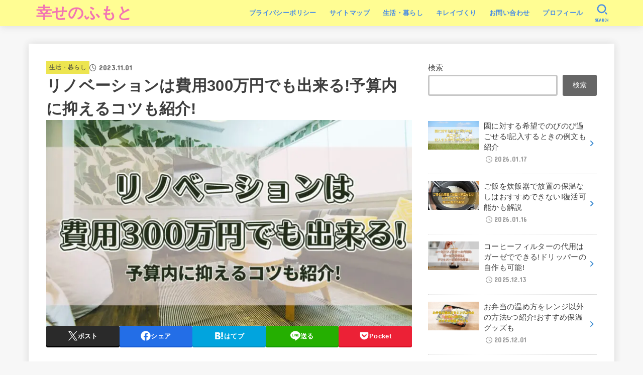

--- FILE ---
content_type: text/html; charset=UTF-8
request_url: https://joyfullivingbase.com/rinobe-syon-hiyou-300man/
body_size: 35573
content:
<!doctype html>
<html lang="ja">
<head>
<meta charset="utf-8">
<meta http-equiv="X-UA-Compatible" content="IE=edge">
<meta name="HandheldFriendly" content="True">
<meta name="MobileOptimized" content="320">
<meta name="viewport" content="width=device-width, initial-scale=1.0, viewport-fit=cover">
<link rel="pingback" href="https://joyfullivingbase.com/xmlrpc.php">
<title>リノベーションは費用300万円でも出来る!予算内に抑えるコツも紹介! &#8211; 幸せのふもと</title>
<meta name='robots' content='max-image-preview:large' />
<link rel='dns-prefetch' href='//fonts.googleapis.com' />
<link rel='dns-prefetch' href='//cdnjs.cloudflare.com' />
<link rel="alternate" type="application/rss+xml" title="幸せのふもと &raquo; フィード" href="https://joyfullivingbase.com/feed/" />
<link rel="alternate" type="application/rss+xml" title="幸せのふもと &raquo; コメントフィード" href="https://joyfullivingbase.com/comments/feed/" />
<link rel="alternate" type="application/rss+xml" title="幸せのふもと &raquo; リノベーションは費用300万円でも出来る!予算内に抑えるコツも紹介! のコメントのフィード" href="https://joyfullivingbase.com/rinobe-syon-hiyou-300man/feed/" />
<script type="text/javascript">
/* <![CDATA[ */
window._wpemojiSettings = {"baseUrl":"https:\/\/s.w.org\/images\/core\/emoji\/15.0.3\/72x72\/","ext":".png","svgUrl":"https:\/\/s.w.org\/images\/core\/emoji\/15.0.3\/svg\/","svgExt":".svg","source":{"concatemoji":"https:\/\/joyfullivingbase.com\/wp-includes\/js\/wp-emoji-release.min.js?ver=6.5.5"}};
/*! This file is auto-generated */
!function(i,n){var o,s,e;function c(e){try{var t={supportTests:e,timestamp:(new Date).valueOf()};sessionStorage.setItem(o,JSON.stringify(t))}catch(e){}}function p(e,t,n){e.clearRect(0,0,e.canvas.width,e.canvas.height),e.fillText(t,0,0);var t=new Uint32Array(e.getImageData(0,0,e.canvas.width,e.canvas.height).data),r=(e.clearRect(0,0,e.canvas.width,e.canvas.height),e.fillText(n,0,0),new Uint32Array(e.getImageData(0,0,e.canvas.width,e.canvas.height).data));return t.every(function(e,t){return e===r[t]})}function u(e,t,n){switch(t){case"flag":return n(e,"\ud83c\udff3\ufe0f\u200d\u26a7\ufe0f","\ud83c\udff3\ufe0f\u200b\u26a7\ufe0f")?!1:!n(e,"\ud83c\uddfa\ud83c\uddf3","\ud83c\uddfa\u200b\ud83c\uddf3")&&!n(e,"\ud83c\udff4\udb40\udc67\udb40\udc62\udb40\udc65\udb40\udc6e\udb40\udc67\udb40\udc7f","\ud83c\udff4\u200b\udb40\udc67\u200b\udb40\udc62\u200b\udb40\udc65\u200b\udb40\udc6e\u200b\udb40\udc67\u200b\udb40\udc7f");case"emoji":return!n(e,"\ud83d\udc26\u200d\u2b1b","\ud83d\udc26\u200b\u2b1b")}return!1}function f(e,t,n){var r="undefined"!=typeof WorkerGlobalScope&&self instanceof WorkerGlobalScope?new OffscreenCanvas(300,150):i.createElement("canvas"),a=r.getContext("2d",{willReadFrequently:!0}),o=(a.textBaseline="top",a.font="600 32px Arial",{});return e.forEach(function(e){o[e]=t(a,e,n)}),o}function t(e){var t=i.createElement("script");t.src=e,t.defer=!0,i.head.appendChild(t)}"undefined"!=typeof Promise&&(o="wpEmojiSettingsSupports",s=["flag","emoji"],n.supports={everything:!0,everythingExceptFlag:!0},e=new Promise(function(e){i.addEventListener("DOMContentLoaded",e,{once:!0})}),new Promise(function(t){var n=function(){try{var e=JSON.parse(sessionStorage.getItem(o));if("object"==typeof e&&"number"==typeof e.timestamp&&(new Date).valueOf()<e.timestamp+604800&&"object"==typeof e.supportTests)return e.supportTests}catch(e){}return null}();if(!n){if("undefined"!=typeof Worker&&"undefined"!=typeof OffscreenCanvas&&"undefined"!=typeof URL&&URL.createObjectURL&&"undefined"!=typeof Blob)try{var e="postMessage("+f.toString()+"("+[JSON.stringify(s),u.toString(),p.toString()].join(",")+"));",r=new Blob([e],{type:"text/javascript"}),a=new Worker(URL.createObjectURL(r),{name:"wpTestEmojiSupports"});return void(a.onmessage=function(e){c(n=e.data),a.terminate(),t(n)})}catch(e){}c(n=f(s,u,p))}t(n)}).then(function(e){for(var t in e)n.supports[t]=e[t],n.supports.everything=n.supports.everything&&n.supports[t],"flag"!==t&&(n.supports.everythingExceptFlag=n.supports.everythingExceptFlag&&n.supports[t]);n.supports.everythingExceptFlag=n.supports.everythingExceptFlag&&!n.supports.flag,n.DOMReady=!1,n.readyCallback=function(){n.DOMReady=!0}}).then(function(){return e}).then(function(){var e;n.supports.everything||(n.readyCallback(),(e=n.source||{}).concatemoji?t(e.concatemoji):e.wpemoji&&e.twemoji&&(t(e.twemoji),t(e.wpemoji)))}))}((window,document),window._wpemojiSettings);
/* ]]> */
</script>
<style id='wp-emoji-styles-inline-css' type='text/css'>

	img.wp-smiley, img.emoji {
		display: inline !important;
		border: none !important;
		box-shadow: none !important;
		height: 1em !important;
		width: 1em !important;
		margin: 0 0.07em !important;
		vertical-align: -0.1em !important;
		background: none !important;
		padding: 0 !important;
	}
</style>
<link rel='stylesheet' id='wp-block-library-css' href='https://joyfullivingbase.com/wp-includes/css/dist/block-library/style.min.css' type='text/css' media='all' />
<style id='classic-theme-styles-inline-css' type='text/css'>
/*! This file is auto-generated */
.wp-block-button__link{color:#fff;background-color:#32373c;border-radius:9999px;box-shadow:none;text-decoration:none;padding:calc(.667em + 2px) calc(1.333em + 2px);font-size:1.125em}.wp-block-file__button{background:#32373c;color:#fff;text-decoration:none}
</style>
<style id='global-styles-inline-css' type='text/css'>
body{--wp--preset--color--black: #000;--wp--preset--color--cyan-bluish-gray: #abb8c3;--wp--preset--color--white: #fff;--wp--preset--color--pale-pink: #f78da7;--wp--preset--color--vivid-red: #cf2e2e;--wp--preset--color--luminous-vivid-orange: #ff6900;--wp--preset--color--luminous-vivid-amber: #fcb900;--wp--preset--color--light-green-cyan: #7bdcb5;--wp--preset--color--vivid-green-cyan: #00d084;--wp--preset--color--pale-cyan-blue: #8ed1fc;--wp--preset--color--vivid-cyan-blue: #0693e3;--wp--preset--color--vivid-purple: #9b51e0;--wp--preset--color--stk-palette-one: var(--stk-palette-color1);--wp--preset--color--stk-palette-two: var(--stk-palette-color2);--wp--preset--color--stk-palette-three: var(--stk-palette-color3);--wp--preset--color--stk-palette-four: var(--stk-palette-color4);--wp--preset--color--stk-palette-five: var(--stk-palette-color5);--wp--preset--color--stk-palette-six: var(--stk-palette-color6);--wp--preset--color--stk-palette-seven: var(--stk-palette-color7);--wp--preset--color--stk-palette-eight: var(--stk-palette-color8);--wp--preset--color--stk-palette-nine: var(--stk-palette-color9);--wp--preset--color--stk-palette-ten: var(--stk-palette-color10);--wp--preset--color--mainttlbg: var(--main-ttl-bg);--wp--preset--color--mainttltext: var(--main-ttl-color);--wp--preset--color--stkeditorcolor-one: var(--stk-editor-color1);--wp--preset--color--stkeditorcolor-two: var(--stk-editor-color2);--wp--preset--color--stkeditorcolor-three: var(--stk-editor-color3);--wp--preset--gradient--vivid-cyan-blue-to-vivid-purple: linear-gradient(135deg,rgba(6,147,227,1) 0%,rgb(155,81,224) 100%);--wp--preset--gradient--light-green-cyan-to-vivid-green-cyan: linear-gradient(135deg,rgb(122,220,180) 0%,rgb(0,208,130) 100%);--wp--preset--gradient--luminous-vivid-amber-to-luminous-vivid-orange: linear-gradient(135deg,rgba(252,185,0,1) 0%,rgba(255,105,0,1) 100%);--wp--preset--gradient--luminous-vivid-orange-to-vivid-red: linear-gradient(135deg,rgba(255,105,0,1) 0%,rgb(207,46,46) 100%);--wp--preset--gradient--very-light-gray-to-cyan-bluish-gray: linear-gradient(135deg,rgb(238,238,238) 0%,rgb(169,184,195) 100%);--wp--preset--gradient--cool-to-warm-spectrum: linear-gradient(135deg,rgb(74,234,220) 0%,rgb(151,120,209) 20%,rgb(207,42,186) 40%,rgb(238,44,130) 60%,rgb(251,105,98) 80%,rgb(254,248,76) 100%);--wp--preset--gradient--blush-light-purple: linear-gradient(135deg,rgb(255,206,236) 0%,rgb(152,150,240) 100%);--wp--preset--gradient--blush-bordeaux: linear-gradient(135deg,rgb(254,205,165) 0%,rgb(254,45,45) 50%,rgb(107,0,62) 100%);--wp--preset--gradient--luminous-dusk: linear-gradient(135deg,rgb(255,203,112) 0%,rgb(199,81,192) 50%,rgb(65,88,208) 100%);--wp--preset--gradient--pale-ocean: linear-gradient(135deg,rgb(255,245,203) 0%,rgb(182,227,212) 50%,rgb(51,167,181) 100%);--wp--preset--gradient--electric-grass: linear-gradient(135deg,rgb(202,248,128) 0%,rgb(113,206,126) 100%);--wp--preset--gradient--midnight: linear-gradient(135deg,rgb(2,3,129) 0%,rgb(40,116,252) 100%);--wp--preset--font-size--small: 13px;--wp--preset--font-size--medium: 20px;--wp--preset--font-size--large: 36px;--wp--preset--font-size--x-large: 42px;--wp--preset--spacing--20: 0.44rem;--wp--preset--spacing--30: 0.67rem;--wp--preset--spacing--40: 1rem;--wp--preset--spacing--50: 1.5rem;--wp--preset--spacing--60: 2.25rem;--wp--preset--spacing--70: 3.38rem;--wp--preset--spacing--80: 5.06rem;--wp--preset--shadow--natural: 6px 6px 9px rgba(0, 0, 0, 0.2);--wp--preset--shadow--deep: 12px 12px 50px rgba(0, 0, 0, 0.4);--wp--preset--shadow--sharp: 6px 6px 0px rgba(0, 0, 0, 0.2);--wp--preset--shadow--outlined: 6px 6px 0px -3px rgba(255, 255, 255, 1), 6px 6px rgba(0, 0, 0, 1);--wp--preset--shadow--crisp: 6px 6px 0px rgba(0, 0, 0, 1);}:where(.is-layout-flex){gap: 0.5em;}:where(.is-layout-grid){gap: 0.5em;}body .is-layout-flex{display: flex;}body .is-layout-flex{flex-wrap: wrap;align-items: center;}body .is-layout-flex > *{margin: 0;}body .is-layout-grid{display: grid;}body .is-layout-grid > *{margin: 0;}:where(.wp-block-columns.is-layout-flex){gap: 2em;}:where(.wp-block-columns.is-layout-grid){gap: 2em;}:where(.wp-block-post-template.is-layout-flex){gap: 1.25em;}:where(.wp-block-post-template.is-layout-grid){gap: 1.25em;}.has-black-color{color: var(--wp--preset--color--black) !important;}.has-cyan-bluish-gray-color{color: var(--wp--preset--color--cyan-bluish-gray) !important;}.has-white-color{color: var(--wp--preset--color--white) !important;}.has-pale-pink-color{color: var(--wp--preset--color--pale-pink) !important;}.has-vivid-red-color{color: var(--wp--preset--color--vivid-red) !important;}.has-luminous-vivid-orange-color{color: var(--wp--preset--color--luminous-vivid-orange) !important;}.has-luminous-vivid-amber-color{color: var(--wp--preset--color--luminous-vivid-amber) !important;}.has-light-green-cyan-color{color: var(--wp--preset--color--light-green-cyan) !important;}.has-vivid-green-cyan-color{color: var(--wp--preset--color--vivid-green-cyan) !important;}.has-pale-cyan-blue-color{color: var(--wp--preset--color--pale-cyan-blue) !important;}.has-vivid-cyan-blue-color{color: var(--wp--preset--color--vivid-cyan-blue) !important;}.has-vivid-purple-color{color: var(--wp--preset--color--vivid-purple) !important;}.has-black-background-color{background-color: var(--wp--preset--color--black) !important;}.has-cyan-bluish-gray-background-color{background-color: var(--wp--preset--color--cyan-bluish-gray) !important;}.has-white-background-color{background-color: var(--wp--preset--color--white) !important;}.has-pale-pink-background-color{background-color: var(--wp--preset--color--pale-pink) !important;}.has-vivid-red-background-color{background-color: var(--wp--preset--color--vivid-red) !important;}.has-luminous-vivid-orange-background-color{background-color: var(--wp--preset--color--luminous-vivid-orange) !important;}.has-luminous-vivid-amber-background-color{background-color: var(--wp--preset--color--luminous-vivid-amber) !important;}.has-light-green-cyan-background-color{background-color: var(--wp--preset--color--light-green-cyan) !important;}.has-vivid-green-cyan-background-color{background-color: var(--wp--preset--color--vivid-green-cyan) !important;}.has-pale-cyan-blue-background-color{background-color: var(--wp--preset--color--pale-cyan-blue) !important;}.has-vivid-cyan-blue-background-color{background-color: var(--wp--preset--color--vivid-cyan-blue) !important;}.has-vivid-purple-background-color{background-color: var(--wp--preset--color--vivid-purple) !important;}.has-black-border-color{border-color: var(--wp--preset--color--black) !important;}.has-cyan-bluish-gray-border-color{border-color: var(--wp--preset--color--cyan-bluish-gray) !important;}.has-white-border-color{border-color: var(--wp--preset--color--white) !important;}.has-pale-pink-border-color{border-color: var(--wp--preset--color--pale-pink) !important;}.has-vivid-red-border-color{border-color: var(--wp--preset--color--vivid-red) !important;}.has-luminous-vivid-orange-border-color{border-color: var(--wp--preset--color--luminous-vivid-orange) !important;}.has-luminous-vivid-amber-border-color{border-color: var(--wp--preset--color--luminous-vivid-amber) !important;}.has-light-green-cyan-border-color{border-color: var(--wp--preset--color--light-green-cyan) !important;}.has-vivid-green-cyan-border-color{border-color: var(--wp--preset--color--vivid-green-cyan) !important;}.has-pale-cyan-blue-border-color{border-color: var(--wp--preset--color--pale-cyan-blue) !important;}.has-vivid-cyan-blue-border-color{border-color: var(--wp--preset--color--vivid-cyan-blue) !important;}.has-vivid-purple-border-color{border-color: var(--wp--preset--color--vivid-purple) !important;}.has-vivid-cyan-blue-to-vivid-purple-gradient-background{background: var(--wp--preset--gradient--vivid-cyan-blue-to-vivid-purple) !important;}.has-light-green-cyan-to-vivid-green-cyan-gradient-background{background: var(--wp--preset--gradient--light-green-cyan-to-vivid-green-cyan) !important;}.has-luminous-vivid-amber-to-luminous-vivid-orange-gradient-background{background: var(--wp--preset--gradient--luminous-vivid-amber-to-luminous-vivid-orange) !important;}.has-luminous-vivid-orange-to-vivid-red-gradient-background{background: var(--wp--preset--gradient--luminous-vivid-orange-to-vivid-red) !important;}.has-very-light-gray-to-cyan-bluish-gray-gradient-background{background: var(--wp--preset--gradient--very-light-gray-to-cyan-bluish-gray) !important;}.has-cool-to-warm-spectrum-gradient-background{background: var(--wp--preset--gradient--cool-to-warm-spectrum) !important;}.has-blush-light-purple-gradient-background{background: var(--wp--preset--gradient--blush-light-purple) !important;}.has-blush-bordeaux-gradient-background{background: var(--wp--preset--gradient--blush-bordeaux) !important;}.has-luminous-dusk-gradient-background{background: var(--wp--preset--gradient--luminous-dusk) !important;}.has-pale-ocean-gradient-background{background: var(--wp--preset--gradient--pale-ocean) !important;}.has-electric-grass-gradient-background{background: var(--wp--preset--gradient--electric-grass) !important;}.has-midnight-gradient-background{background: var(--wp--preset--gradient--midnight) !important;}.has-small-font-size{font-size: var(--wp--preset--font-size--small) !important;}.has-medium-font-size{font-size: var(--wp--preset--font-size--medium) !important;}.has-large-font-size{font-size: var(--wp--preset--font-size--large) !important;}.has-x-large-font-size{font-size: var(--wp--preset--font-size--x-large) !important;}
.wp-block-navigation a:where(:not(.wp-element-button)){color: inherit;}
:where(.wp-block-post-template.is-layout-flex){gap: 1.25em;}:where(.wp-block-post-template.is-layout-grid){gap: 1.25em;}
:where(.wp-block-columns.is-layout-flex){gap: 2em;}:where(.wp-block-columns.is-layout-grid){gap: 2em;}
.wp-block-pullquote{font-size: 1.5em;line-height: 1.6;}
</style>
<link rel='stylesheet' id='contact-form-7-css' href='https://joyfullivingbase.com/wp-content/plugins/contact-form-7/includes/css/styles.css?ver=5.9.8' type='text/css' media='all' />
<link rel='stylesheet' id='toc-screen-css' href='https://joyfullivingbase.com/wp-content/plugins/table-of-contents-plus/screen.min.css?ver=2411.1' type='text/css' media='all' />
<link rel='stylesheet' id='stk_style-css' href='https://joyfullivingbase.com/wp-content/themes/jstork19/style.css?ver=5.15' type='text/css' media='all' />
<style id='stk_style-inline-css' type='text/css'>
:root{--stk-base-font-family:"游ゴシック","Yu Gothic","游ゴシック体","YuGothic","Hiragino Kaku Gothic ProN",Meiryo,sans-serif;--stk-base-font-size-pc:103%;--stk-base-font-size-sp:103%;--stk-font-weight:400;--stk-font-feature-settings:normal;--stk-font-awesome-free:"Font Awesome 6 Free";--stk-font-awesome-brand:"Font Awesome 6 Brands";--wp--preset--font-size--medium:clamp(1.2em,2.5vw,20px);--wp--preset--font-size--large:clamp(1.5em,4.5vw,36px);--wp--preset--font-size--x-large:clamp(1.9em,5.25vw,42px);--wp--style--gallery-gap-default:.5em;--stk-flex-style:flex-start;--stk-wrap-width:1166px;--stk-wide-width:980px;--stk-main-width:728px;--stk-side-margin:32px;--stk-post-thumb-ratio:16/10;--stk-post-title-font_size:clamp(1.4em,4vw,1.9em);--stk-h1-font_size:clamp(1.4em,4vw,1.9em);--stk-h2-font_size:clamp(1.2em,2.6vw,1.3em);--stk-h2-normal-font_size:125%;--stk-h3-font_size:clamp(1.1em,2.3vw,1.15em);--stk-h4-font_size:105%;--stk-h5-font_size:100%;--stk-line_height:1.8;--stk-heading-line_height:1.5;--stk-heading-margin_top:2em;--stk-heading-margin_bottom:1em;--stk-margin:1.6em;--stk-h2-margin-rl:-2vw;--stk-el-margin-rl:-4vw;--stk-list-icon-size:1.8em;--stk-list-item-margin:.7em;--stk-list-margin:1em;--stk-h2-border_radius:3px;--stk-h2-border_width:4px;--stk-h3-border_width:4px;--stk-h4-border_width:4px;--stk-wttl-border_radius:0;--stk-wttl-border_width:2px;--stk-supplement-border_radius:4px;--stk-supplement-border_width:2px;--stk-supplement-sat:82%;--stk-supplement-lig:86%;--stk-box-border_radius:4px;--stk-box-border_width:2px;--stk-btn-border_radius:3px;--stk-btn-border_width:2px;--stk-post-radius:0;--stk-postlist-radius:0;--stk-cardlist-radius:0;--stk-shadow-s:1px 2px 10px rgba(0,0,0,.2);--stk-shadow-l:5px 10px 20px rgba(0,0,0,.2);--main-text-color:#3E3E3E;--main-link-color:#3e8cd1;--main-link-color-hover:#E69B9B;--main-ttl-bg:#ef75b6;--main-ttl-bg-rgba:rgba(239,117,182,.1);--main-ttl-color:#fff;--header-bg:#fffd93;--header-bg-overlay:#0ea3c9;--header-logo-color:#f274b3;--header-text-color:#498de5;--inner-content-bg:#fff;--label-bg:#ede550;--label-text-color:#3e3e3e;--slider-text-color:#444;--side-text-color:#3e3e3e;--footer-bg:#666;--footer-text-color:#CACACA;--footer-link-color:#f7f7f7;--new-mark-bg:#ff6347;--oc-box-blue:#19b4ce;--oc-box-blue-inner:#d4f3ff;--oc-box-red:#ee5656;--oc-box-red-inner:#feeeed;--oc-box-yellow:#f7cf2e;--oc-box-yellow-inner:#fffae2;--oc-box-green:#39cd75;--oc-box-green-inner:#e8fbf0;--oc-box-pink:#f7b2b2;--oc-box-pink-inner:#fee;--oc-box-gray:#9c9c9c;--oc-box-gray-inner:#f5f5f5;--oc-box-black:#313131;--oc-box-black-inner:#404040;--oc-btn-rich_yellow:#f7cf2e;--oc-btn-rich_yellow-sdw:rgba(222,182,21,1);--oc-btn-rich_pink:#ee5656;--oc-btn-rich_pink-sdw:rgba(213,61,61,1);--oc-btn-rich_orange:#ef9b2f;--oc-btn-rich_orange-sdw:rgba(214,130,22,1);--oc-btn-rich_green:#39cd75;--oc-btn-rich_green-sdw:rgba(32,180,92,1);--oc-btn-rich_blue:#19b4ce;--oc-btn-rich_blue-sdw:rgba(0,155,181,1);--oc-base-border-color:rgba(125,125,125,.3);--oc-has-background-basic-padding:1.1em;--stk-maker-yellow:#ff6;--stk-maker-pink:#ffd5d5;--stk-maker-blue:#b5dfff;--stk-maker-green:#cff7c7;--stk-caption-font-size:11px;--stk-palette-color1:#abb8c3;--stk-palette-color2:#f78da7;--stk-palette-color3:#cf2e2e;--stk-palette-color4:#ff6900;--stk-palette-color5:#fcb900;--stk-palette-color6:#7bdcb5;--stk-palette-color7:#00d084;--stk-palette-color8:#8ed1fc;--stk-palette-color9:#0693e3;--stk-palette-color10:#9b51e0;--stk-editor-color1:#1bb4d3;--stk-editor-color2:#f55e5e;--stk-editor-color3:#ee2;--stk-editor-color1-rgba:rgba(27,180,211,.1);--stk-editor-color2-rgba:rgba(245,94,94,.1);--stk-editor-color3-rgba:rgba(238,238,34,.1)}
#toc_container li::before{content:none}@media only screen and (max-width:480px){#toc_container{font-size:90%}}#toc_container{width:100%!important;padding:1.2em;border:5px solid rgba(100,100,100,.2);background:inherit!important}#toc_container li{margin:1em 0;font-weight:bold}#toc_container li li{font-weight:normal;margin:.5em 0}#toc_container .toc_number{display:inline-block;font-weight:bold;font-size:75%;background-color:var(--main-ttl-bg);color:var(--main-ttl-color);min-width:2.1em;min-height:2.1em;line-height:2.1;text-align:center;border-radius:1em;margin-right:.3em;padding:0 7px}#toc_container a{color:inherit;text-decoration:none}#toc_container a:hover{text-decoration:underline}#toc_container p.toc_title{font-weight:bold;text-align:left;margin:0 auto;font-size:100%;vertical-align:middle}#toc_container .toc_title::before{display:inline-block;font-family:var(--stk-font-awesome-free,"Font Awesome 5 Free");font-weight:900;content:"\f03a";margin-right:.8em;margin-left:.4em;transform:scale(1.4);color:var(--main-ttl-bg)}#toc_container .toc_title .toc_toggle{font-size:80%;font-weight:normal;margin-left:.2em}#toc_container .toc_list{max-width:580px;margin-left:auto;margin-right:auto}#toc_container .toc_list>li{padding-left:0}
.fb-likebtn .like_text::after{content:"この記事が気に入ったらフォローしよう！"}#related-box .h_ttl::after{content:"こちらの記事も人気です"}.stk_authorbox>.h_ttl:not(.subtext__none)::after{content:"この記事を書いた人"}#author-newpost .h_ttl::after{content:"このライターの最新記事"}
</style>
<link rel='stylesheet' id='stk_child-style-css' href='https://joyfullivingbase.com/wp-content/themes/jstork19_custom/style.css' type='text/css' media='all' />
<link rel='stylesheet' id='gf_font-css' href='https://fonts.googleapis.com/css?family=Concert+One&#038;display=swap' type='text/css' media='all' />
<style id='gf_font-inline-css' type='text/css'>
.gf {font-family: "Concert One", "游ゴシック", "Yu Gothic", "游ゴシック体", "YuGothic", "Hiragino Kaku Gothic ProN", Meiryo, sans-serif;}
</style>
<link rel='stylesheet' id='fontawesome-css' href='https://cdnjs.cloudflare.com/ajax/libs/font-awesome/6.7.2/css/all.min.css' type='text/css' media='all' />
<link rel='stylesheet' id='pochipp-front-css' href='https://joyfullivingbase.com/wp-content/plugins/pochipp/dist/css/style.css?ver=1.17.1' type='text/css' media='all' />
<script type="text/javascript" src="https://joyfullivingbase.com/wp-includes/js/jquery/jquery.min.js?ver=3.7.1" id="jquery-core-js"></script>
<script type="text/javascript" src="https://joyfullivingbase.com/wp-includes/js/jquery/jquery-migrate.min.js?ver=3.4.1" id="jquery-migrate-js"></script>
<script type="text/javascript" id="jquery-js-after">
/* <![CDATA[ */
jQuery(function($){$(".widget_categories li, .widget_nav_menu li").has("ul").toggleClass("accordionMenu");$(".widget ul.children , .widget ul.sub-menu").after("<span class='accordionBtn'></span>");$(".widget ul.children , .widget ul.sub-menu").hide();$("ul .accordionBtn").on("click",function(){$(this).prev("ul").slideToggle();$(this).toggleClass("active")})});
/* ]]> */
</script>
<link rel="https://api.w.org/" href="https://joyfullivingbase.com/wp-json/" /><link rel="alternate" type="application/json" href="https://joyfullivingbase.com/wp-json/wp/v2/posts/4183" /><link rel="EditURI" type="application/rsd+xml" title="RSD" href="https://joyfullivingbase.com/xmlrpc.php?rsd" />

<link rel="canonical" href="https://joyfullivingbase.com/rinobe-syon-hiyou-300man/" />
<link rel='shortlink' href='https://joyfullivingbase.com/?p=4183' />
<link rel="alternate" type="application/json+oembed" href="https://joyfullivingbase.com/wp-json/oembed/1.0/embed?url=https%3A%2F%2Fjoyfullivingbase.com%2Frinobe-syon-hiyou-300man%2F" />
<link rel="alternate" type="text/xml+oembed" href="https://joyfullivingbase.com/wp-json/oembed/1.0/embed?url=https%3A%2F%2Fjoyfullivingbase.com%2Frinobe-syon-hiyou-300man%2F&#038;format=xml" />
<!-- Pochipp -->
<style id="pchpp_custom_style">:root{--pchpp-color-inline: #069A8E;--pchpp-color-custom: #5ca250;--pchpp-color-custom-2: #8e59e4;--pchpp-color-amazon: #f99a0c;--pchpp-color-rakuten: #e0423c;--pchpp-color-yahoo: #438ee8;--pchpp-color-mercari: #3c3c3c;--pchpp-inline-bg-color: var(--pchpp-color-inline);--pchpp-inline-txt-color: #fff;--pchpp-inline-shadow: 0 1px 4px -1px rgba(0, 0, 0, 0.2);--pchpp-inline-radius: 40px;--pchpp-inline-width: auto;}</style>
<script id="pchpp_vars">window.pchppVars = {};window.pchppVars.ajaxUrl = "https://joyfullivingbase.com/wp-admin/admin-ajax.php";window.pchppVars.ajaxNonce = "997eaa27c0";</script>

<!-- / Pochipp -->
<!-- Google tag (gtag.js) -->
<script async src="https://www.googletagmanager.com/gtag/js?id=G-0D2ECR61Y7"></script>
<script>
  window.dataLayer = window.dataLayer || [];
  function gtag(){dataLayer.push(arguments);}
  gtag('js', new Date());

  gtag('config', 'G-0D2ECR61Y7');
</script><script async src="https://pagead2.googlesyndication.com/pagead/js/adsbygoogle.js?client=ca-pub-1914951232758308"
     crossorigin="anonymous"></script><meta name="thumbnail" content="https://joyfullivingbase.com/wp-content/uploads/2023/10/rinobe-syon-hiyou-300man12-1.jpg" />
<noscript><style>.lazyload[data-src]{display:none !important;}</style></noscript><style>.lazyload{background-image:none !important;}.lazyload:before{background-image:none !important;}</style>		<style type="text/css" id="wp-custom-css">
			.entry-content p {
margin: 0 0 2em; 
line-height: 2.5;
}		</style>
		<script async src="https://www.googletagmanager.com/gtag/js?id=G-0D2ECR61Y7"></script>
<script>
    window.dataLayer = window.dataLayer || [];
    function gtag(){dataLayer.push(arguments);}
    gtag('js', new Date());

    gtag('config', 'G-0D2ECR61Y7');
</script></head>
<body class="post-template-default single single-post postid-4183 single-format-standard wp-embed-responsive h_layout_pc_left_full h_layout_sp_center">
<svg aria-hidden="true" xmlns="http://www.w3.org/2000/svg" width="0" height="0" focusable="false" role="none" style="visibility: hidden; position: absolute; left: -9999px; overflow: hidden;"><defs><symbol id="svgicon_search_btn" viewBox="0 0 50 50"><path d="M44.35,48.52l-4.95-4.95c-1.17-1.17-1.17-3.07,0-4.24l0,0c1.17-1.17,3.07-1.17,4.24,0l4.95,4.95c1.17,1.17,1.17,3.07,0,4.24 l0,0C47.42,49.7,45.53,49.7,44.35,48.52z"/><path d="M22.81,7c8.35,0,15.14,6.79,15.14,15.14s-6.79,15.14-15.14,15.14S7.67,30.49,7.67,22.14S14.46,7,22.81,7 M22.81,1 C11.13,1,1.67,10.47,1.67,22.14s9.47,21.14,21.14,21.14s21.14-9.47,21.14-21.14S34.49,1,22.81,1L22.81,1z"/></symbol><symbol id="svgicon_nav_btn" viewBox="0 0 50 50"><path d="M45.1,46.5H4.9c-1.6,0-2.9-1.3-2.9-2.9v-0.2c0-1.6,1.3-2.9,2.9-2.9h40.2c1.6,0,2.9,1.3,2.9,2.9v0.2 C48,45.2,46.7,46.5,45.1,46.5z"/><path d="M45.1,28.5H4.9c-1.6,0-2.9-1.3-2.9-2.9v-0.2c0-1.6,1.3-2.9,2.9-2.9h40.2c1.6,0,2.9,1.3,2.9,2.9v0.2 C48,27.2,46.7,28.5,45.1,28.5z"/><path d="M45.1,10.5H4.9C3.3,10.5,2,9.2,2,7.6V7.4c0-1.6,1.3-2.9,2.9-2.9h40.2c1.6,0,2.9,1.3,2.9,2.9v0.2 C48,9.2,46.7,10.5,45.1,10.5z"/></symbol><symbol id="stk-envelope-svg" viewBox="0 0 300 300"><path d="M300.03,81.5c0-30.25-24.75-55-55-55h-190c-30.25,0-55,24.75-55,55v140c0,30.25,24.75,55,55,55h190c30.25,0,55-24.75,55-55 V81.5z M37.4,63.87c4.75-4.75,11.01-7.37,17.63-7.37h190c6.62,0,12.88,2.62,17.63,7.37c4.75,4.75,7.37,11.01,7.37,17.63v5.56 c-0.32,0.2-0.64,0.41-0.95,0.64L160.2,169.61c-0.75,0.44-5.12,2.89-10.17,2.89c-4.99,0-9.28-2.37-10.23-2.94L30.99,87.7 c-0.31-0.23-0.63-0.44-0.95-0.64V81.5C30.03,74.88,32.65,68.62,37.4,63.87z M262.66,239.13c-4.75,4.75-11.01,7.37-17.63,7.37h-190 c-6.62,0-12.88-2.62-17.63-7.37c-4.75-4.75-7.37-11.01-7.37-17.63v-99.48l93.38,70.24c0.16,0.12,0.32,0.24,0.49,0.35 c1.17,0.81,11.88,7.88,26.13,7.88c14.25,0,24.96-7.07,26.14-7.88c0.17-0.11,0.33-0.23,0.49-0.35l93.38-70.24v99.48 C270.03,228.12,267.42,234.38,262.66,239.13z"/></symbol><symbol id="stk-close-svg" viewBox="0 0 384 512"><path fill="currentColor" d="M342.6 150.6c12.5-12.5 12.5-32.8 0-45.3s-32.8-12.5-45.3 0L192 210.7 86.6 105.4c-12.5-12.5-32.8-12.5-45.3 0s-12.5 32.8 0 45.3L146.7 256 41.4 361.4c-12.5 12.5-12.5 32.8 0 45.3s32.8 12.5 45.3 0L192 301.3 297.4 406.6c12.5 12.5 32.8 12.5 45.3 0s12.5-32.8 0-45.3L237.3 256 342.6 150.6z"/></symbol><symbol id="stk-twitter-svg" viewBox="0 0 512 512"><path d="M299.8,219.7L471,20.7h-40.6L281.7,193.4L163,20.7H26l179.6,261.4L26,490.7h40.6l157-182.5L349,490.7h137L299.8,219.7 L299.8,219.7z M244.2,284.3l-18.2-26L81.2,51.2h62.3l116.9,167.1l18.2,26l151.9,217.2h-62.3L244.2,284.3L244.2,284.3z"/></symbol><symbol id="stk-twitter_bird-svg" viewBox="0 0 512 512"><path d="M459.37 151.716c.325 4.548.325 9.097.325 13.645 0 138.72-105.583 298.558-298.558 298.558-59.452 0-114.68-17.219-161.137-47.106 8.447.974 16.568 1.299 25.34 1.299 49.055 0 94.213-16.568 130.274-44.832-46.132-.975-84.792-31.188-98.112-72.772 6.498.974 12.995 1.624 19.818 1.624 9.421 0 18.843-1.3 27.614-3.573-48.081-9.747-84.143-51.98-84.143-102.985v-1.299c13.969 7.797 30.214 12.67 47.431 13.319-28.264-18.843-46.781-51.005-46.781-87.391 0-19.492 5.197-37.36 14.294-52.954 51.655 63.675 129.3 105.258 216.365 109.807-1.624-7.797-2.599-15.918-2.599-24.04 0-57.828 46.782-104.934 104.934-104.934 30.213 0 57.502 12.67 76.67 33.137 23.715-4.548 46.456-13.32 66.599-25.34-7.798 24.366-24.366 44.833-46.132 57.827 21.117-2.273 41.584-8.122 60.426-16.243-14.292 20.791-32.161 39.308-52.628 54.253z"/></symbol><symbol id="stk-bluesky-svg" viewBox="0 0 256 256"><path d="M 60.901 37.747 C 88.061 58.137 117.273 99.482 127.999 121.666 C 138.727 99.482 167.938 58.137 195.099 37.747 C 214.696 23.034 246.45 11.651 246.45 47.874 C 246.45 55.109 242.302 108.648 239.869 117.34 C 231.413 147.559 200.6 155.266 173.189 150.601 C 221.101 158.756 233.288 185.766 206.966 212.776 C 156.975 264.073 135.115 199.905 129.514 183.464 C 128.487 180.449 128.007 179.038 127.999 180.238 C 127.992 179.038 127.512 180.449 126.486 183.464 C 120.884 199.905 99.024 264.073 49.033 212.776 C 22.711 185.766 34.899 158.756 82.81 150.601 C 55.4 155.266 24.587 147.559 16.13 117.34 C 13.697 108.648 9.55 55.109 9.55 47.874 C 9.55 11.651 41.304 23.034 60.901 37.747 Z"/></symbol><symbol id="stk-facebook-svg" viewBox="0 0 512 512"><path d="M504 256C504 119 393 8 256 8S8 119 8 256c0 123.78 90.69 226.38 209.25 245V327.69h-63V256h63v-54.64c0-62.15 37-96.48 93.67-96.48 27.14 0 55.52 4.84 55.52 4.84v61h-31.28c-30.8 0-40.41 19.12-40.41 38.73V256h68.78l-11 71.69h-57.78V501C413.31 482.38 504 379.78 504 256z"/></symbol><symbol id="stk-hatebu-svg" viewBox="0 0 50 50"><path d="M5.53,7.51c5.39,0,10.71,0,16.02,0,.73,0,1.47,.06,2.19,.19,3.52,.6,6.45,3.36,6.99,6.54,.63,3.68-1.34,7.09-5.02,8.67-.32,.14-.63,.27-1.03,.45,3.69,.93,6.25,3.02,7.37,6.59,1.79,5.7-2.32,11.79-8.4,12.05-6.01,.26-12.03,.06-18.13,.06V7.51Zm8.16,28.37c.16,.03,.26,.07,.35,.07,1.82,0,3.64,.03,5.46,0,2.09-.03,3.73-1.58,3.89-3.62,.14-1.87-1.28-3.79-3.27-3.97-2.11-.19-4.25-.04-6.42-.04v7.56Zm-.02-13.77c1.46,0,2.83,0,4.2,0,.29,0,.58,0,.86-.03,1.67-.21,3.01-1.53,3.17-3.12,.16-1.62-.75-3.32-2.36-3.61-1.91-.34-3.89-.25-5.87-.35v7.1Z"/><path d="M43.93,30.53h-7.69V7.59h7.69V30.53Z"/><path d="M44,38.27c0,2.13-1.79,3.86-3.95,3.83-2.12-.03-3.86-1.77-3.85-3.85,0-2.13,1.8-3.86,3.96-3.83,2.12,.03,3.85,1.75,3.84,3.85Z"/></symbol><symbol id="stk-line-svg" viewBox="0 0 32 32"><path d="M25.82 13.151c0.465 0 0.84 0.38 0.84 0.841 0 0.46-0.375 0.84-0.84 0.84h-2.34v1.5h2.34c0.465 0 0.84 0.377 0.84 0.84 0 0.459-0.375 0.839-0.84 0.839h-3.181c-0.46 0-0.836-0.38-0.836-0.839v-6.361c0-0.46 0.376-0.84 0.84-0.84h3.181c0.461 0 0.836 0.38 0.836 0.84 0 0.465-0.375 0.84-0.84 0.84h-2.34v1.5zM20.68 17.172c0 0.36-0.232 0.68-0.576 0.795-0.085 0.028-0.177 0.041-0.265 0.041-0.281 0-0.521-0.12-0.68-0.333l-3.257-4.423v3.92c0 0.459-0.372 0.839-0.841 0.839-0.461 0-0.835-0.38-0.835-0.839v-6.361c0-0.36 0.231-0.68 0.573-0.793 0.080-0.031 0.181-0.044 0.259-0.044 0.26 0 0.5 0.139 0.66 0.339l3.283 4.44v-3.941c0-0.46 0.376-0.84 0.84-0.84 0.46 0 0.84 0.38 0.84 0.84zM13.025 17.172c0 0.459-0.376 0.839-0.841 0.839-0.46 0-0.836-0.38-0.836-0.839v-6.361c0-0.46 0.376-0.84 0.84-0.84 0.461 0 0.837 0.38 0.837 0.84zM9.737 18.011h-3.181c-0.46 0-0.84-0.38-0.84-0.839v-6.361c0-0.46 0.38-0.84 0.84-0.84 0.464 0 0.84 0.38 0.84 0.84v5.521h2.341c0.464 0 0.839 0.377 0.839 0.84 0 0.459-0.376 0.839-0.839 0.839zM32 13.752c0-7.161-7.18-12.989-16-12.989s-16 5.828-16 12.989c0 6.415 5.693 11.789 13.38 12.811 0.521 0.109 1.231 0.344 1.411 0.787 0.16 0.401 0.105 1.021 0.051 1.44l-0.219 1.36c-0.060 0.401-0.32 1.581 1.399 0.86 1.721-0.719 9.221-5.437 12.581-9.3 2.299-2.519 3.397-5.099 3.397-7.957z"/></symbol><symbol id="stk-pokect-svg" viewBox="0 0 50 50"><path d="M8.04,6.5c-2.24,.15-3.6,1.42-3.6,3.7v13.62c0,11.06,11,19.75,20.52,19.68,10.7-.08,20.58-9.11,20.58-19.68V10.2c0-2.28-1.44-3.57-3.7-3.7H8.04Zm8.67,11.08l8.25,7.84,8.26-7.84c3.7-1.55,5.31,2.67,3.79,3.9l-10.76,10.27c-.35,.33-2.23,.33-2.58,0l-10.76-10.27c-1.45-1.36,.44-5.65,3.79-3.9h0Z"/></symbol><symbol id="stk-pinterest-svg" viewBox="0 0 50 50"><path d="M3.63,25c.11-6.06,2.25-11.13,6.43-15.19,4.18-4.06,9.15-6.12,14.94-6.18,6.23,.11,11.34,2.24,15.32,6.38,3.98,4.15,6,9.14,6.05,14.98-.11,6.01-2.25,11.06-6.43,15.15-4.18,4.09-9.15,6.16-14.94,6.21-2,0-4-.31-6.01-.92,.39-.61,.78-1.31,1.17-2.09,.44-.94,1-2.73,1.67-5.34,.17-.72,.42-1.7,.75-2.92,.39,.67,1.06,1.28,2,1.84,2.5,1.17,5.15,1.06,7.93-.33,2.89-1.67,4.9-4.26,6.01-7.76,1-3.67,.88-7.08-.38-10.22-1.25-3.15-3.49-5.41-6.72-6.8-4.06-1.17-8.01-1.04-11.85,.38s-6.51,3.85-8.01,7.3c-.39,1.28-.62,2.55-.71,3.8s-.04,2.47,.12,3.67,.59,2.27,1.25,3.21,1.56,1.67,2.67,2.17c.28,.11,.5,.11,.67,0,.22-.11,.44-.56,.67-1.33s.31-1.31,.25-1.59c-.06-.11-.17-.31-.33-.59-1.17-1.89-1.56-3.88-1.17-5.97,.39-2.09,1.25-3.85,2.59-5.3,2.06-1.84,4.47-2.84,7.22-3,2.75-.17,5.11,.59,7.05,2.25,1.06,1.22,1.74,2.7,2.04,4.42s.31,3.38,0,4.97c-.31,1.59-.85,3.07-1.63,4.47-1.39,2.17-3.03,3.28-4.92,3.34-1.11-.06-2.02-.49-2.71-1.29s-.91-1.74-.62-2.79c.11-.61,.44-1.81,1-3.59s.86-3.12,.92-4c-.17-2.12-1.14-3.2-2.92-3.26-1.39,.17-2.42,.79-3.09,1.88s-1.03,2.32-1.09,3.71c.17,1.62,.42,2.73,.75,3.34-.61,2.5-1.09,4.51-1.42,6.01-.11,.39-.42,1.59-.92,3.59s-.78,3.53-.83,4.59v2.34c-3.95-1.84-7.07-4.49-9.35-7.97-2.28-3.48-3.42-7.33-3.42-11.56Z"/></symbol><symbol id="stk-instagram-svg" viewBox="0 0 448 512"><path d="M224.1 141c-63.6 0-114.9 51.3-114.9 114.9s51.3 114.9 114.9 114.9S339 319.5 339 255.9 287.7 141 224.1 141zm0 189.6c-41.1 0-74.7-33.5-74.7-74.7s33.5-74.7 74.7-74.7 74.7 33.5 74.7 74.7-33.6 74.7-74.7 74.7zm146.4-194.3c0 14.9-12 26.8-26.8 26.8-14.9 0-26.8-12-26.8-26.8s12-26.8 26.8-26.8 26.8 12 26.8 26.8zm76.1 27.2c-1.7-35.9-9.9-67.7-36.2-93.9-26.2-26.2-58-34.4-93.9-36.2-37-2.1-147.9-2.1-184.9 0-35.8 1.7-67.6 9.9-93.9 36.1s-34.4 58-36.2 93.9c-2.1 37-2.1 147.9 0 184.9 1.7 35.9 9.9 67.7 36.2 93.9s58 34.4 93.9 36.2c37 2.1 147.9 2.1 184.9 0 35.9-1.7 67.7-9.9 93.9-36.2 26.2-26.2 34.4-58 36.2-93.9 2.1-37 2.1-147.8 0-184.8zM398.8 388c-7.8 19.6-22.9 34.7-42.6 42.6-29.5 11.7-99.5 9-132.1 9s-102.7 2.6-132.1-9c-19.6-7.8-34.7-22.9-42.6-42.6-11.7-29.5-9-99.5-9-132.1s-2.6-102.7 9-132.1c7.8-19.6 22.9-34.7 42.6-42.6 29.5-11.7 99.5-9 132.1-9s102.7-2.6 132.1 9c19.6 7.8 34.7 22.9 42.6 42.6 11.7 29.5 9 99.5 9 132.1s2.7 102.7-9 132.1z"/></symbol><symbol id="stk-youtube-svg" viewBox="0 0 576 512"><path d="M549.655 124.083c-6.281-23.65-24.787-42.276-48.284-48.597C458.781 64 288 64 288 64S117.22 64 74.629 75.486c-23.497 6.322-42.003 24.947-48.284 48.597-11.412 42.867-11.412 132.305-11.412 132.305s0 89.438 11.412 132.305c6.281 23.65 24.787 41.5 48.284 47.821C117.22 448 288 448 288 448s170.78 0 213.371-11.486c23.497-6.321 42.003-24.171 48.284-47.821 11.412-42.867 11.412-132.305 11.412-132.305s0-89.438-11.412-132.305zm-317.51 213.508V175.185l142.739 81.205-142.739 81.201z"/></symbol><symbol id="stk-tiktok-svg" viewBox="0 0 448 512"><path d="M448,209.91a210.06,210.06,0,0,1-122.77-39.25V349.38A162.55,162.55,0,1,1,185,188.31V278.2a74.62,74.62,0,1,0,52.23,71.18V0l88,0a121.18,121.18,0,0,0,1.86,22.17h0A122.18,122.18,0,0,0,381,102.39a121.43,121.43,0,0,0,67,20.14Z"/></symbol><symbol id="stk-feedly-svg" viewBox="0 0 50 50"><path d="M20.42,44.65h9.94c1.59,0,3.12-.63,4.25-1.76l12-12c2.34-2.34,2.34-6.14,0-8.48L29.64,5.43c-2.34-2.34-6.14-2.34-8.48,0L4.18,22.4c-2.34,2.34-2.34,6.14,0,8.48l12,12c1.12,1.12,2.65,1.76,4.24,1.76Zm-2.56-11.39l-.95-.95c-.39-.39-.39-1.02,0-1.41l7.07-7.07c.39-.39,1.02-.39,1.41,0l2.12,2.12c.39,.39,.39,1.02,0,1.41l-5.9,5.9c-.19,.19-.44,.29-.71,.29h-2.34c-.27,0-.52-.11-.71-.29Zm10.36,4.71l-.95,.95c-.19,.19-.44,.29-.71,.29h-2.34c-.27,0-.52-.11-.71-.29l-.95-.95c-.39-.39-.39-1.02,0-1.41l2.12-2.12c.39-.39,1.02-.39,1.41,0l2.12,2.12c.39,.39,.39,1.02,0,1.41ZM11.25,25.23l12.73-12.73c.39-.39,1.02-.39,1.41,0l2.12,2.12c.39,.39,.39,1.02,0,1.41l-11.55,11.55c-.19,.19-.45,.29-.71,.29h-2.34c-.27,0-.52-.11-.71-.29l-.95-.95c-.39-.39-.39-1.02,0-1.41Z"/></symbol><symbol id="stk-amazon-svg" viewBox="0 0 512 512"><path class="st0" d="M444.6,421.5L444.6,421.5C233.3,522,102.2,437.9,18.2,386.8c-5.2-3.2-14,0.8-6.4,9.6 C39.8,430.3,131.5,512,251.1,512c119.7,0,191-65.3,199.9-76.7C459.8,424,453.6,417.7,444.6,421.5z"/><path class="st0" d="M504,388.7L504,388.7c-5.7-7.4-34.5-8.8-52.7-6.5c-18.2,2.2-45.5,13.3-43.1,19.9c1.2,2.5,3.7,1.4,16.2,0.3 c12.5-1.2,47.6-5.7,54.9,3.9c7.3,9.6-11.2,55.4-14.6,62.8c-3.3,7.4,1.2,9.3,7.4,4.4c6.1-4.9,17-17.7,24.4-35.7 C503.9,419.6,508.3,394.3,504,388.7z"/><path class="st0" d="M302.6,147.3c-39.3,4.5-90.6,7.3-127.4,23.5c-42.4,18.3-72.2,55.7-72.2,110.7c0,70.4,44.4,105.6,101.4,105.6 c48.2,0,74.5-11.3,111.7-49.3c12.4,17.8,16.4,26.5,38.9,45.2c5,2.7,11.5,2.4,16-1.6l0,0h0c0,0,0,0,0,0l0.2,0.2 c13.5-12,38.1-33.4,51.9-45c5.5-4.6,4.6-11.9,0.2-18c-12.4-17.1-25.5-31.1-25.5-62.8V150.2c0-44.7,3.1-85.7-29.8-116.5 c-26-25-69.1-33.7-102-33.7c-64.4,0-136.3,24-151.5,103.7c-1.5,8.5,4.6,13,10.1,14.2l65.7,7c6.1-0.3,10.6-6.3,11.7-12.4 c5.6-27.4,28.7-40.7,54.5-40.7c13.9,0,29.7,5.1,38,17.6c9.4,13.9,8.2,33,8.2,49.1V147.3z M289.9,288.1 c-10.8,19.1-27.8,30.8-46.9,30.8c-26,0-41.2-19.8-41.2-49.1c0-57.7,51.7-68.2,100.7-68.2v14.7C302.6,242.6,303.2,264.7,289.9,288.1 z"/></symbol><symbol id="stk-user_url-svg" viewBox="0 0 50 50"><path d="M33.62,25c0,1.99-.11,3.92-.3,5.75H16.67c-.19-1.83-.38-3.76-.38-5.75s.19-3.92,.38-5.75h16.66c.19,1.83,.3,3.76,.3,5.75Zm13.65-5.75c.48,1.84,.73,3.76,.73,5.75s-.25,3.91-.73,5.75h-11.06c.19-1.85,.29-3.85,.29-5.75s-.1-3.9-.29-5.75h11.06Zm-.94-2.88h-10.48c-.9-5.74-2.68-10.55-4.97-13.62,7.04,1.86,12.76,6.96,15.45,13.62Zm-13.4,0h-15.87c.55-3.27,1.39-6.17,2.43-8.5,.94-2.12,1.99-3.66,3.01-4.63,1.01-.96,1.84-1.24,2.5-1.24s1.49,.29,2.5,1.24c1.02,.97,2.07,2.51,3.01,4.63,1.03,2.34,1.88,5.23,2.43,8.5h0Zm-29.26,0C6.37,9.72,12.08,4.61,19.12,2.76c-2.29,3.07-4.07,7.88-4.97,13.62H3.67Zm10.12,2.88c-.19,1.85-.37,3.77-.37,5.75s.18,3.9,.37,5.75H2.72c-.47-1.84-.72-3.76-.72-5.75s.25-3.91,.72-5.75H13.79Zm5.71,22.87c-1.03-2.34-1.88-5.23-2.43-8.5h15.87c-.55,3.27-1.39,6.16-2.43,8.5-.94,2.13-1.99,3.67-3.01,4.64-1.01,.95-1.84,1.24-2.58,1.24-.58,0-1.41-.29-2.42-1.24-1.02-.97-2.07-2.51-3.01-4.64h0Zm-.37,5.12c-7.04-1.86-12.76-6.96-15.45-13.62H14.16c.9,5.74,2.68,10.55,4.97,13.62h0Zm11.75,0c2.29-3.07,4.07-7.88,4.97-13.62h10.48c-2.7,6.66-8.41,11.76-15.45,13.62h0Z"/></symbol><symbol id="stk-link-svg" viewBox="0 0 256 256"><path d="M85.56787,153.44629l67.88281-67.88184a12.0001,12.0001,0,1,1,16.97071,16.97071L102.53857,170.417a12.0001,12.0001,0,1,1-16.9707-16.9707ZM136.478,170.4248,108.19385,198.709a36,36,0,0,1-50.91211-50.91113l28.28418-28.28418A12.0001,12.0001,0,0,0,68.59521,102.543L40.311,130.82715a60.00016,60.00016,0,0,0,84.85351,84.85254l28.28418-28.28418A12.0001,12.0001,0,0,0,136.478,170.4248ZM215.6792,40.3125a60.06784,60.06784,0,0,0-84.85352,0L102.5415,68.59668a12.0001,12.0001,0,0,0,16.97071,16.9707L147.79639,57.2832a36,36,0,0,1,50.91211,50.91114l-28.28418,28.28418a12.0001,12.0001,0,0,0,16.9707,16.9707L215.6792,125.165a60.00052,60.00052,0,0,0,0-84.85254Z"/></symbol></defs></svg>
<div id="container">

<header id="header" class="stk_header"><div class="inner-header wrap"><div class="site__logo fs_m"><p class="site__logo__title text none_gf"><a href="https://joyfullivingbase.com" class="text-logo-link">幸せのふもと</a></p></div><nav class="stk_g_nav stk-hidden_sp"><ul id="menu-%e6%96%b0%e8%a6%8f1" class="ul__g_nav gnav_m"><li id="menu-item-2601" class="menu-item menu-item-type-post_type menu-item-object-page menu-item-privacy-policy menu-item-2601"><a rel="privacy-policy" href="https://joyfullivingbase.com/privacy-policy-2/">プライバシーポリシー</a></li>
<li id="menu-item-2602" class="menu-item menu-item-type-post_type menu-item-object-page menu-item-2602"><a href="https://joyfullivingbase.com/%e3%82%b5%e3%82%a4%e3%83%88%e3%83%9e%e3%83%83%e3%83%97/">サイトマップ</a></li>
<li id="menu-item-2604" class="menu-item menu-item-type-taxonomy menu-item-object-category current-post-ancestor current-menu-parent current-post-parent menu-item-2604"><a href="https://joyfullivingbase.com/category/seikatsu-kurashi/">生活・暮らし</a></li>
<li id="menu-item-2605" class="menu-item menu-item-type-taxonomy menu-item-object-category menu-item-2605"><a href="https://joyfullivingbase.com/category/kireidukuri/">キレイづくり</a></li>
<li id="menu-item-5240" class="menu-item menu-item-type-post_type menu-item-object-page menu-item-5240"><a href="https://joyfullivingbase.com/otoiawase/">お問い合わせ</a></li>
<li id="menu-item-17731" class="menu-item menu-item-type-post_type menu-item-object-page menu-item-17731"><a href="https://joyfullivingbase.com/profile/">プロフィール</a></li>
</ul></nav><nav class="stk_g_nav fadeIn stk-hidden_pc"><ul id="menu-%e6%96%b0%e8%a6%8f1-1" class="ul__g_nav"><li class="menu-item menu-item-type-post_type menu-item-object-page menu-item-privacy-policy menu-item-2601"><a rel="privacy-policy" href="https://joyfullivingbase.com/privacy-policy-2/">プライバシーポリシー</a></li>
<li class="menu-item menu-item-type-post_type menu-item-object-page menu-item-2602"><a href="https://joyfullivingbase.com/%e3%82%b5%e3%82%a4%e3%83%88%e3%83%9e%e3%83%83%e3%83%97/">サイトマップ</a></li>
<li class="menu-item menu-item-type-taxonomy menu-item-object-category current-post-ancestor current-menu-parent current-post-parent menu-item-2604"><a href="https://joyfullivingbase.com/category/seikatsu-kurashi/">生活・暮らし</a></li>
<li class="menu-item menu-item-type-taxonomy menu-item-object-category menu-item-2605"><a href="https://joyfullivingbase.com/category/kireidukuri/">キレイづくり</a></li>
<li class="menu-item menu-item-type-post_type menu-item-object-page menu-item-5240"><a href="https://joyfullivingbase.com/otoiawase/">お問い合わせ</a></li>
<li class="menu-item menu-item-type-post_type menu-item-object-page menu-item-17731"><a href="https://joyfullivingbase.com/profile/">プロフィール</a></li>
</ul></nav><a href="#searchbox" data-remodal-target="searchbox" class="nav_btn search_btn" aria-label="SEARCH" title="SEARCH">
            <svg class="stk_svgicon nav_btn__svgicon">
            	<use xlink:href="#svgicon_search_btn"/>
            </svg>
            <span class="text gf">search</span></a><a href="#spnavi" data-remodal-target="spnavi" class="nav_btn menu_btn" aria-label="MENU" title="MENU">
            <svg class="stk_svgicon nav_btn__svgicon">
            	<use xlink:href="#svgicon_nav_btn"/>
            </svg>
			<span class="text gf">menu</span></a></div></header>
<div id="content">
<div id="inner-content" class="fadeIn wrap">

<main id="main">
<article id="post-4183" class="post-4183 post type-post status-publish format-standard has-post-thumbnail hentry category-seikatsu-kurashi tag-136 tag-122 tag-69 article">
<header class="article-header entry-header">

<p class="byline entry-meta vcard"><span class="cat-name cat-id-4"><a href="https://joyfullivingbase.com/category/seikatsu-kurashi/">生活・暮らし</a></span><time class="time__date gf entry-date updated" datetime="2023-11-01">2023.11.01</time></p><h1 class="entry-title post-title" itemprop="headline" rel="bookmark">リノベーションは費用300万円でも出来る!予算内に抑えるコツも紹介!</h1><figure class="eyecatch stk_post_main_thum"><img width="1024" height="576" src="[data-uri]" class="stk_post_main_thum__img wp-post-image lazyload" alt="" decoding="async" fetchpriority="high"   data-src="https://joyfullivingbase.com/wp-content/uploads/2023/10/rinobe-syon-hiyou-300man12-1.jpg" data-srcset="https://joyfullivingbase.com/wp-content/uploads/2023/10/rinobe-syon-hiyou-300man12-1.jpg 1024w, https://joyfullivingbase.com/wp-content/uploads/2023/10/rinobe-syon-hiyou-300man12-1-300x169.jpg 300w, https://joyfullivingbase.com/wp-content/uploads/2023/10/rinobe-syon-hiyou-300man12-1-768x432.jpg 768w, https://joyfullivingbase.com/wp-content/uploads/2023/10/rinobe-syon-hiyou-300man12-1-485x273.jpg 485w" data-sizes="auto" data-eio-rwidth="1024" data-eio-rheight="576" /><noscript><img width="1024" height="576" src="https://joyfullivingbase.com/wp-content/uploads/2023/10/rinobe-syon-hiyou-300man12-1.jpg" class="stk_post_main_thum__img wp-post-image" alt="" decoding="async" fetchpriority="high" srcset="https://joyfullivingbase.com/wp-content/uploads/2023/10/rinobe-syon-hiyou-300man12-1.jpg 1024w, https://joyfullivingbase.com/wp-content/uploads/2023/10/rinobe-syon-hiyou-300man12-1-300x169.jpg 300w, https://joyfullivingbase.com/wp-content/uploads/2023/10/rinobe-syon-hiyou-300man12-1-768x432.jpg 768w, https://joyfullivingbase.com/wp-content/uploads/2023/10/rinobe-syon-hiyou-300man12-1-485x273.jpg 485w" sizes="(max-width: 1024px) 100vw, 1024px" data-eio="l" /></noscript></figure><ul class="sns_btn__ul --style-rich"><li class="sns_btn__li twitter"><a class="sns_btn__link" target="blank" 
				href="//twitter.com/intent/tweet?url=https%3A%2F%2Fjoyfullivingbase.com%2Frinobe-syon-hiyou-300man%2F&text=%E3%83%AA%E3%83%8E%E3%83%99%E3%83%BC%E3%82%B7%E3%83%A7%E3%83%B3%E3%81%AF%E8%B2%BB%E7%94%A8300%E4%B8%87%E5%86%86%E3%81%A7%E3%82%82%E5%87%BA%E6%9D%A5%E3%82%8B%21%E4%BA%88%E7%AE%97%E5%86%85%E3%81%AB%E6%8A%91%E3%81%88%E3%82%8B%E3%82%B3%E3%83%84%E3%82%82%E7%B4%B9%E4%BB%8B%21&tw_p=tweetbutton" 
				onclick="window.open(this.href, 'tweetwindow', 'width=550, height=450,personalbar=0,toolbar=0,scrollbars=1,resizable=1'); return false;
				">
				<svg class="stk_sns__svgicon"><use xlink:href="#stk-twitter-svg" /></svg>
				<span class="sns_btn__text">ポスト</span></a></li><li class="sns_btn__li facebook"><a class="sns_btn__link" 
				href="//www.facebook.com/sharer.php?src=bm&u=https%3A%2F%2Fjoyfullivingbase.com%2Frinobe-syon-hiyou-300man%2F&t=%E3%83%AA%E3%83%8E%E3%83%99%E3%83%BC%E3%82%B7%E3%83%A7%E3%83%B3%E3%81%AF%E8%B2%BB%E7%94%A8300%E4%B8%87%E5%86%86%E3%81%A7%E3%82%82%E5%87%BA%E6%9D%A5%E3%82%8B%21%E4%BA%88%E7%AE%97%E5%86%85%E3%81%AB%E6%8A%91%E3%81%88%E3%82%8B%E3%82%B3%E3%83%84%E3%82%82%E7%B4%B9%E4%BB%8B%21" 
				onclick="javascript:window.open(this.href, '', 'menubar=no,toolbar=no,resizable=yes,scrollbars=yes,height=300,width=600');return false;
				">
				<svg class="stk_sns__svgicon"><use xlink:href="#stk-facebook-svg" /></svg>
				<span class="sns_btn__text">シェア</span></a></li><li class="sns_btn__li hatebu"><a class="sns_btn__link" target="_blank"
				href="//b.hatena.ne.jp/add?mode=confirm&url=https://joyfullivingbase.com/rinobe-syon-hiyou-300man/
				&title=%E3%83%AA%E3%83%8E%E3%83%99%E3%83%BC%E3%82%B7%E3%83%A7%E3%83%B3%E3%81%AF%E8%B2%BB%E7%94%A8300%E4%B8%87%E5%86%86%E3%81%A7%E3%82%82%E5%87%BA%E6%9D%A5%E3%82%8B%21%E4%BA%88%E7%AE%97%E5%86%85%E3%81%AB%E6%8A%91%E3%81%88%E3%82%8B%E3%82%B3%E3%83%84%E3%82%82%E7%B4%B9%E4%BB%8B%21" 
				onclick="window.open(this.href, 'HBwindow', 'width=600, height=400, menubar=no, toolbar=no, scrollbars=yes'); return false;
				">
				<svg class="stk_sns__svgicon"><use xlink:href="#stk-hatebu-svg" /></svg>
				<span class="sns_btn__text">はてブ</span></a></li><li class="sns_btn__li line"><a class="sns_btn__link" target="_blank"
				href="//line.me/R/msg/text/?%E3%83%AA%E3%83%8E%E3%83%99%E3%83%BC%E3%82%B7%E3%83%A7%E3%83%B3%E3%81%AF%E8%B2%BB%E7%94%A8300%E4%B8%87%E5%86%86%E3%81%A7%E3%82%82%E5%87%BA%E6%9D%A5%E3%82%8B%21%E4%BA%88%E7%AE%97%E5%86%85%E3%81%AB%E6%8A%91%E3%81%88%E3%82%8B%E3%82%B3%E3%83%84%E3%82%82%E7%B4%B9%E4%BB%8B%21%0Ahttps%3A%2F%2Fjoyfullivingbase.com%2Frinobe-syon-hiyou-300man%2F
				">
				<svg class="stk_sns__svgicon"><use xlink:href="#stk-line-svg" /></svg>
				<span class="sns_btn__text">送る</span></a></li><li class="sns_btn__li pocket"><a class="sns_btn__link" 
				href="//getpocket.com/edit?url=https://joyfullivingbase.com/rinobe-syon-hiyou-300man/&title=%E3%83%AA%E3%83%8E%E3%83%99%E3%83%BC%E3%82%B7%E3%83%A7%E3%83%B3%E3%81%AF%E8%B2%BB%E7%94%A8300%E4%B8%87%E5%86%86%E3%81%A7%E3%82%82%E5%87%BA%E6%9D%A5%E3%82%8B%21%E4%BA%88%E7%AE%97%E5%86%85%E3%81%AB%E6%8A%91%E3%81%88%E3%82%8B%E3%82%B3%E3%83%84%E3%82%82%E7%B4%B9%E4%BB%8B%21" 
				onclick="window.open(this.href, 'Pocketwindow', 'width=550, height=350, menubar=no, toolbar=no, scrollbars=yes'); return false;
				">
				<svg class="stk_sns__svgicon"><use xlink:href="#stk-pokect-svg" /></svg>
				<span class="sns_btn__text">Pocket</span></a></li></ul>
</header>

<section class="entry-content cf">


<p>理想の住まいを作るためリノベーションに興味があるというあなた!</p>



<p>リノベーション費用はどれくらいかかるのか気になりますよね?</p>



<p><strong>リノベーションは費用が300万円あれば、水回りをまとめて一新したり、間取りを変えたり、家全体の壁紙や床材を張り替えたりと、色々なことが出来ます♪</strong></p>



<p class="has-vivid-red-color has-text-color">子供の成長に合わせて長く使える子供部屋や、家族が集まれる広いダイニングなど、住み心地のよい空間が予算内で自分好みに作れたら嬉しいですよね!</p>



<p>この記事では、費用300万円でどんな工事が出来るか解説していきます。</p>



<p class="has-vivid-red-color has-text-color">物件の広さや、どこにこだわるかなどによって金額が大きく変動するリノベーションですが、知識をきちんと抑えれば、300万円内に収めながら目指す完成形に近付けます!</p>



<p>これを読めば、あなたの満足のいく理想のお家づくりに一歩近づけるはず!</p>



<div style="height:45px" aria-hidden="true" class="wp-block-spacer"></div>



<div style="height:45px" aria-hidden="true" class="wp-block-spacer"></div>



<div id="toc_container" class="no_bullets"><p class="toc_title">目次</p><ul class="toc_list"><li><a href="#3003"><span class="toc_number toc_depth_1">1</span> リノベーションは費用300万で出来る!リノベ例3選</a><ul><li><a href="#i"><span class="toc_number toc_depth_2">1.1</span> 古くなった水回りの設備を交換するリノベーション</a></li><li><a href="#i-2"><span class="toc_number toc_depth_2">1.2</span> 間仕切りの新設や撤去をして間取りを変えるリノベーション</a></li><li><a href="#i-3"><span class="toc_number toc_depth_2">1.3</span> 壁紙や床材の張替えや床暖房を入れるリノベーション</a></li></ul></li><li><a href="#11020"><span class="toc_number toc_depth_1">2</span> リノベーション費用の相場は1平米10万から20万円!</a><ul><li><a href="#300500"><span class="toc_number toc_depth_2">2.1</span> 部分リノベーションの相場は300万から500万円</a></li><li><a href="#8001000"><span class="toc_number toc_depth_2">2.2</span> スケルトンリノベーションの相場は800万から1000万円</a></li><li><a href="#1050"><span class="toc_number toc_depth_2">2.3</span> トレンドのプチリノベーションの相場は10万から50万円</a></li></ul></li><li><a href="#i-4"><span class="toc_number toc_depth_1">3</span> リノベーション費用を抑えるには業者の吟味や補助金活用が要</a><ul><li><a href="#i-5"><span class="toc_number toc_depth_2">3.1</span> リノベーション費用が高くなってしまう要素を理解しておく</a></li><li><a href="#i-6"><span class="toc_number toc_depth_2">3.2</span> 見積もりは複数の会社で取り施工業者をきちんと吟味する</a></li><li><a href="#i-7"><span class="toc_number toc_depth_2">3.3</span> 補助金制度やリフォーム減税をうまく活用する</a></li></ul></li><li><a href="#i-8"><span class="toc_number toc_depth_1">4</span> まとめ</a></li></ul></div>
<h2 class="wp-block-heading is-style-normal"><span id="3003">リノベーションは費用300万で出来る!リノベ例3選</span></h2>



<figure class="wp-block-image size-full is-resized"><img decoding="async" src="[data-uri]" alt="" class="wp-image-4403 lazyload" width="300"   data-src="https://joyfullivingbase.com/wp-content/uploads/2023/10/rinobe-syon-hiyou-300man11.jpg" data-srcset="https://joyfullivingbase.com/wp-content/uploads/2023/10/rinobe-syon-hiyou-300man11.jpg 1024w, https://joyfullivingbase.com/wp-content/uploads/2023/10/rinobe-syon-hiyou-300man11-300x200.jpg 300w, https://joyfullivingbase.com/wp-content/uploads/2023/10/rinobe-syon-hiyou-300man11-768x513.jpg 768w, https://joyfullivingbase.com/wp-content/uploads/2023/10/rinobe-syon-hiyou-300man11-485x324.jpg 485w" data-sizes="auto" data-eio-rwidth="1024" data-eio-rheight="684" /><noscript><img decoding="async" src="https://joyfullivingbase.com/wp-content/uploads/2023/10/rinobe-syon-hiyou-300man11.jpg" alt="" class="wp-image-4403" width="300" srcset="https://joyfullivingbase.com/wp-content/uploads/2023/10/rinobe-syon-hiyou-300man11.jpg 1024w, https://joyfullivingbase.com/wp-content/uploads/2023/10/rinobe-syon-hiyou-300man11-300x200.jpg 300w, https://joyfullivingbase.com/wp-content/uploads/2023/10/rinobe-syon-hiyou-300man11-768x513.jpg 768w, https://joyfullivingbase.com/wp-content/uploads/2023/10/rinobe-syon-hiyou-300man11-485x324.jpg 485w" sizes="(max-width: 1024px) 100vw, 1024px" data-eio="l" /></noscript></figure>



<p><strong>リノベーションは費用が300万円あれば、水回りをまとめて一新したり、間取りを変えたり、家全体の壁紙や床材を張り替えることが出来ます!</strong></p>



<div class="wp-block-stk-plugin-cbox cbox intitle is-style-green_box type_normal list-icon-box_color"><div class="box_title"><span class="span__box_title">300万円で出来るリノベーション例3選</span></div><div class="cboxcomment">
<ul class="has-black-color has-text-color">
<li>古くなった水回りの設備を交換するリノベーション</li>
</ul>



<ul class="has-black-color has-text-color">
<li>間仕切りの新設や撤去をして間取りを変えるリノベーション</li>
</ul>



<ul class="has-black-color has-text-color">
<li>壁紙や床材の張り替えや床暖房を入れるリノベーション</li>
</ul>
</div></div>



<p>予算300万円で、家の中にお気に入りの空間が作れたら素敵ですよね♪</p>



<p>私自身も、今の広さで憧れのアイランドキッチンを入れられるのかな…とかタンクレストイレに変えたらお掃除もっと楽かな…などリノベーションについて色々調べたことがあります。</p>



<p>ケースバイケースで予算が変わっていくリノベーションですが、ここでは費用300万円で出来るリノベーション例を色々とご紹介していきます。</p>



<div style="height:45px" aria-hidden="true" class="wp-block-spacer"></div>



<h3 class="wp-block-heading"><span id="i">古くなった水回りの設備を交換するリノベーション</span></h3>



<p><strong>費用300万円あれば、老朽化したトイレ・お風呂・洗面所・キッチンをまとめてリフォーム・リノベーションすることが出来ます。</strong></p>



<p>水回りのリフォーム・リノベーションは設備の入れ替えと同時に、壁紙や床材の張替えで内装も一新することが多いようです。</p>



<p><strong>＜水回りのリフォーム・リノベーションの内訳＞</strong></p>



<figure class="wp-block-table"><table><thead><tr><th class="has-text-align-center" data-align="center">場所</th><th class="has-text-align-center" data-align="center">金額</th><th class="has-text-align-center" data-align="center">内容</th></tr></thead><tbody><tr><td class="has-text-align-center" data-align="center">トイレ</td><td class="has-text-align-center" data-align="center">20～50万</td><td class="has-text-align-center" data-align="center">タンクレストイレへの交換・壁紙と床材の張替え</td></tr><tr><td class="has-text-align-center" data-align="center">お風呂</td><td class="has-text-align-center" data-align="center">80～120万</td><td class="has-text-align-center" data-align="center">ユニットバスの交換・追い炊き機能や浴室乾燥機の追加</td></tr><tr><td class="has-text-align-center" data-align="center">洗面所</td><td class="has-text-align-center" data-align="center">20～50万</td><td class="has-text-align-center" data-align="center">洗面台の交換・収納の設置・脱衣所の暖房設置・壁紙と床材の張替え</td></tr><tr><td class="has-text-align-center" data-align="center">キッチン</td><td class="has-text-align-center" data-align="center">100～200万</td><td class="has-text-align-center" data-align="center">壁付から対面式のシステムキッチンへ変更・壁紙と床材の張替え</td></tr></tbody></table><figcaption class="wp-element-caption">※工事の費用・見積もりは、事前調査の結果次第で変動する恐れがあります。</figcaption></figure>



<p>費用300万円あれば、水回りをまとめてきれいにすることは十分可能です。</p>



<p><strong>＜トイレのリフォーム・リノベーションで出来ること＞</strong></p>



<div class="wp-block-stk-plugin-cbox-notitle cbox is-style-green_box type_simple list-icon-box_color"><div class="cboxcomment">
<ul>
<li>トイレ本体の入れ替え</li>
</ul>



<p>→和式トイレから洋式トイレへの入れ替え、温水洗浄便座の設置、タンク付きトイレからタンクレストイレに交換する、など</p>



<ul>
<li>バリアフリー化する</li>
</ul>



<p>→段差をなくす、手すりを付ける、車いすの出入りがしやすいよう個室の拡張や引き戸へ変える、など</p>



<ul>
<li>2階にトイレを増やす</li>
</ul>



<p>→床の補強、排水工事、個室を作る、トイレを設置する、など</p>
</div></div>



<p class="has-vivid-red-color has-text-color">大体30万円ほどあれば、トイレ本体の入れ替えだけでなく、壁紙や床材の張替えも一緒に行えて、手軽に雰囲気をガラリと変えることが出来ます。</p>



<p>トイレのリフォーム・リノベーションで人気なのは、パーツが少ないため掃除がしやすく省スペースでスタイリッシュなタンクレストイレへの交換です。</p>



<p class="has-vivid-cyan-blue-color has-text-color">ただ築年数の古い物件などで、トイレが汲み取り式だったり、段差があったりする際は追加で費用が掛かることもあるので注意が必要です。</p>



<p><strong>＜お風呂のリフォーム・リノベーションで出来ること＞</strong></p>



<figure class="wp-block-image size-full is-resized"><img decoding="async" src="[data-uri]" alt="" class="wp-image-4397 lazyload" width="300"   data-src="https://joyfullivingbase.com/wp-content/uploads/2023/10/rinobe-syon-hiyou-300man06.jpg" data-srcset="https://joyfullivingbase.com/wp-content/uploads/2023/10/rinobe-syon-hiyou-300man06.jpg 1024w, https://joyfullivingbase.com/wp-content/uploads/2023/10/rinobe-syon-hiyou-300man06-300x169.jpg 300w, https://joyfullivingbase.com/wp-content/uploads/2023/10/rinobe-syon-hiyou-300man06-768x432.jpg 768w, https://joyfullivingbase.com/wp-content/uploads/2023/10/rinobe-syon-hiyou-300man06-485x273.jpg 485w" data-sizes="auto" data-eio-rwidth="1024" data-eio-rheight="576" /><noscript><img decoding="async" src="https://joyfullivingbase.com/wp-content/uploads/2023/10/rinobe-syon-hiyou-300man06.jpg" alt="" class="wp-image-4397" width="300" srcset="https://joyfullivingbase.com/wp-content/uploads/2023/10/rinobe-syon-hiyou-300man06.jpg 1024w, https://joyfullivingbase.com/wp-content/uploads/2023/10/rinobe-syon-hiyou-300man06-300x169.jpg 300w, https://joyfullivingbase.com/wp-content/uploads/2023/10/rinobe-syon-hiyou-300man06-768x432.jpg 768w, https://joyfullivingbase.com/wp-content/uploads/2023/10/rinobe-syon-hiyou-300man06-485x273.jpg 485w" sizes="(max-width: 1024px) 100vw, 1024px" data-eio="l" /></noscript></figure>



<div class="wp-block-stk-plugin-cbox-notitle cbox is-style-green_box type_simple list-icon-box_color"><div class="cboxcomment">
<ul>
<li>システムバスの入れ替え</li>
</ul>



<ul>
<li>壁や床タイルの入れ替え</li>
</ul>



<p>→窓を付ける、手すりを付ける、扉を引き戸に変える、など</p>



<ul>
<li>浴室暖房乾燥機、追い炊き機能、浴室テレビなどオプションの追加</li>
</ul>
</div></div>



<p>選ぶシステムバスのグレードによりますが、大体100万円前後で浴室まるごと一新できるようです。</p>



<p>お風呂のリフォーム・リノベーションで人気なのは、追い炊き機能の追加や、掃除しやすい材質の壁や床材への交換です。</p>



<p class="has-vivid-cyan-blue-color has-text-color">今や定番とも言える追い炊き機能ですが、築年数によっては追い炊き機能が追加できない物件もあるので要注意です。</p>



<p>特に、2000年代以前に建てられたマンションの場合は、壁の中に配管を通すスペースがなく、追い炊き機能を付けることが難しいようです。</p>



<div class="wp-block-stk-plugin-voicecomment voice comment_gray l icon_color_none"><figure class="icon"><img decoding="async" class="voice_icon__img lazyload" src="[data-uri]" width="100" height="100" data-src="https://joyfullivingbase.com/wp-content/uploads/2023/10/rinobe-syon-hiyou-300man001.png" data-eio-rwidth="506" data-eio-rheight="625" /><noscript><img decoding="async" class="voice_icon__img" src="https://joyfullivingbase.com/wp-content/uploads/2023/10/rinobe-syon-hiyou-300man001.png" width="100" height="100" data-eio="l" /></noscript><figcaption class="avatar-name name">ささみちゃん</figcaption></figure><div class="voicecomment">
<p>せっかくリフォーム・リノベーションを決意したのに、追い炊き機能がつけられないなんて…</p>
</div></div>



<p>ご安心ください、今は各メーカーから高性能な保温浴槽という保温機能の高い浴槽が販売されています。</p>



<p>追い炊き機能が付けられない場合はそちらを検討してみるのもおすすめです。</p>



<p><strong>＜洗面所のリフォーム・リノベーションで出来ること</strong>＞</p>



<div class="wp-block-stk-plugin-cbox-notitle cbox is-style-green_box type_simple list-icon-box_color"><div class="cboxcomment">
<ul>
<li>洗面化粧台の交換</li>



<li>壁や床材の張替え</li>
</ul>



<p>→暖房を設置する、備え付けの収納棚を設置する、など。</p>
</div></div>



<p>お風呂のリフォームと同時に手掛けられることが多い洗面所のリフォーム・リノベーション。</p>



<p class="has-vivid-red-color has-text-color">大体30万円ほどあれば、洗面化粧台の交換の他に一緒に壁や床材の張替えも出来るようですので、キレイで明るい洗面台でお化粧が出来たらテンション上がりますよね♪</p>



<p>お風呂上がりの寒暖差によるヒートショック防止のため脱衣所に暖房を設置したり、備え付けの収納棚を付けたりするのも人気なようです。</p>



<p>またペットを飼われているお宅は、ペットのシャンプーがしやすいよう洗面化粧台の洗面ボウルの中に床すべり防止のためのマットを設置する方もいるようです。</p>



<p><strong>＜<strong>キッチンのリフォーム・リノベーションで出来ること</strong>＞</strong></p>



<figure class="wp-block-image size-full is-resized"><img decoding="async" src="[data-uri]" alt="" class="wp-image-4321 lazyload" width="300"   data-src="https://joyfullivingbase.com/wp-content/uploads/2023/10/rinobe-syon-hiyou-300man02.jpg" data-srcset="https://joyfullivingbase.com/wp-content/uploads/2023/10/rinobe-syon-hiyou-300man02.jpg 1024w, https://joyfullivingbase.com/wp-content/uploads/2023/10/rinobe-syon-hiyou-300man02-300x199.jpg 300w, https://joyfullivingbase.com/wp-content/uploads/2023/10/rinobe-syon-hiyou-300man02-768x509.jpg 768w, https://joyfullivingbase.com/wp-content/uploads/2023/10/rinobe-syon-hiyou-300man02-485x321.jpg 485w" data-sizes="auto" data-eio-rwidth="1024" data-eio-rheight="678" /><noscript><img decoding="async" src="https://joyfullivingbase.com/wp-content/uploads/2023/10/rinobe-syon-hiyou-300man02.jpg" alt="" class="wp-image-4321" width="300" srcset="https://joyfullivingbase.com/wp-content/uploads/2023/10/rinobe-syon-hiyou-300man02.jpg 1024w, https://joyfullivingbase.com/wp-content/uploads/2023/10/rinobe-syon-hiyou-300man02-300x199.jpg 300w, https://joyfullivingbase.com/wp-content/uploads/2023/10/rinobe-syon-hiyou-300man02-768x509.jpg 768w, https://joyfullivingbase.com/wp-content/uploads/2023/10/rinobe-syon-hiyou-300man02-485x321.jpg 485w" sizes="(max-width: 1024px) 100vw, 1024px" data-eio="l" /></noscript></figure>



<div class="wp-block-stk-plugin-cbox-notitle cbox is-style-green_box type_simple list-icon-box_color"><div class="cboxcomment">
<ul>
<li>システムキッチンの入れ替え</li>
</ul>



<p>→壁付から対面式キッチンへレイアウト変更、ガス⇔IHキッチンへの変更</p>



<ul>
<li>食洗器の設置</li>



<li>パントリー（壁面収納）の設置</li>
</ul>
</div></div>



<p class="has-vivid-red-color has-text-color">大体150万円ほどあれば、システムキッチンの入れ替え、ビルドイン食洗器・パントリーの追加などが出来るようで、これで日々のお料理がより楽しく快適になりそうですね♪</p>



<p>キッチンのリフォーム・リノベーションで人気なのは、キッチンとダイニングが一体化した対面式キッチンへのレイアウトの変更です。</p>



<p>同じタイミングで、キャビネットの中に食洗器を設置するのも人気です。</p>



<p>また、消耗品や食品、使用頻度の低い料理家電などを収納しておけるパントリーの設置をするご家庭も多いです。</p>



<p class="has-vivid-cyan-blue-color has-text-color">水回りのリフォーム・リノベーションは、物件の築年数によって、設備の入れ替えだけでなく見えない部分の改修費が必要な可能性があるので注意が必要です。</p>



<p>特に水回りは、工事が始まって壁を壊してみてから配管の交換が必要だった、などふたを開けてみたら想定外の出費が発生することがあります。</p>



<p class="has-vivid-red-color has-text-color">理想に近づけるためつい予算いっぱいでお願いしたくなってしまいますが、ギリギリのラインではなく少し予備費を取っておくと安心でしょう。</p>



<div style="height:45px" aria-hidden="true" class="wp-block-spacer"></div>



<h3 class="wp-block-heading"><span id="i-2">間仕切りの新設や撤去をして間取りを変えるリノベーション</span></h3>



<figure class="wp-block-image size-full is-resized"><img decoding="async" src="[data-uri]" alt="" class="wp-image-4362 lazyload" width="300"   data-src="https://joyfullivingbase.com/wp-content/uploads/2023/10/rinobe-syon-hiyou-300man05.jpg" data-srcset="https://joyfullivingbase.com/wp-content/uploads/2023/10/rinobe-syon-hiyou-300man05.jpg 1024w, https://joyfullivingbase.com/wp-content/uploads/2023/10/rinobe-syon-hiyou-300man05-300x241.jpg 300w, https://joyfullivingbase.com/wp-content/uploads/2023/10/rinobe-syon-hiyou-300man05-768x618.jpg 768w, https://joyfullivingbase.com/wp-content/uploads/2023/10/rinobe-syon-hiyou-300man05-485x390.jpg 485w" data-sizes="auto" data-eio-rwidth="1024" data-eio-rheight="824" /><noscript><img decoding="async" src="https://joyfullivingbase.com/wp-content/uploads/2023/10/rinobe-syon-hiyou-300man05.jpg" alt="" class="wp-image-4362" width="300" srcset="https://joyfullivingbase.com/wp-content/uploads/2023/10/rinobe-syon-hiyou-300man05.jpg 1024w, https://joyfullivingbase.com/wp-content/uploads/2023/10/rinobe-syon-hiyou-300man05-300x241.jpg 300w, https://joyfullivingbase.com/wp-content/uploads/2023/10/rinobe-syon-hiyou-300man05-768x618.jpg 768w, https://joyfullivingbase.com/wp-content/uploads/2023/10/rinobe-syon-hiyou-300man05-485x390.jpg 485w" sizes="(max-width: 1024px) 100vw, 1024px" data-eio="l" /></noscript></figure>



<p><strong>費用300万円あれば、間仕切りの新設・撤去をしてお部屋のレイアウトを変更するリノベーションが出来ます。</strong></p>



<p>ライフスタイルの変化に応じてお部屋のレイアウトを変えるというのも、予算300万円以内で行えるリノベーションとして非常に人気です。</p>



<p>築年数の古い物件は細かい間仕切りが多く、キッチンとリビングが独立しているスタイルが多いです。</p>



<p>間仕切りを取り払うというリノベーションは、一日の多くの時間を過ごすリビングダイニングを心地よい空間にしたいというご家庭にとても人気の工事です。</p>



<p>同時に、使いづらい和室を洋室にして一体化し、一続きの１LDKにして広々と使いたいケースも多いようです。</p>



<p>また逆に、子供の成長と共に一部屋を二つに分け人数分の子供部屋にするという、間仕切りを増やすリノベーションもあります。</p>



<div style="height:45px" aria-hidden="true" class="wp-block-spacer"></div>



<h3 class="wp-block-heading"><span id="i-3">壁紙や床材の張替えや床暖房を入れるリノベーション</span></h3>



<p><strong>費用300万円あれば、家全体の壁紙や床材の張替えや、床暖房を取り入れたリノベーションが出来ます。</strong></p>



<p>家の中の表面積の多くを占める壁や床を張り替えてお家の中の雰囲気を一新するのも、リノベーションとして人気の内容の一つです。</p>



<div class="wp-block-stk-plugin-cbox cbox intitle is-style-green_box type_simple list-icon-box_color"><div class="box_title"><span class="span__box_title">壁紙の張替えで出来ること</span></div><div class="cboxcomment">
<ul>
<li>部屋の印象を変えるため、一面だけアクセントクロスに変える</li>



<li>換気口やエアコンがあって汚れやすい壁を撥水クロスに変える</li>



<li>コンクリート打ちになっていて、画鋲など針が刺せず、時計やポスター・写真などが飾れない壁をパンチングボードに変える</li>
</ul>
</div></div>



<div class="wp-block-stk-plugin-cbox cbox intitle is-style-green_box type_simple list-icon-box_color"><div class="box_title"><span class="span__box_title">床材の張替えで出来ること</span></div><div class="cboxcomment">
<ul>
<li>階下への足音を軽減するため、遮音フローリングやクッションフロアを敷く</li>
</ul>



<ul>
<li>床材の張替えと同時に床暖房の設置をする</li>
</ul>
</div></div>



<p class="has-vivid-cyan-blue-color has-text-color">壁紙や床材の張替えで注意が必要なのが、実際の仕上がりとサンプルで印象が全然違うものになってしまったという事例。</p>



<p>カタログや、5～15cm四方のサンプルで見たときはいい感じだったのに、壁や床全面に貼ってみたら思っていたのと全然違かった…というのは、間々起きるようです。</p>



<p>可能であれば、大きめのサンプルを取り寄せてもらうか、ショールームへ見に行くようにしたほうがよいでしょう。</p>



<p class="has-vivid-cyan-blue-color has-text-color">また、今は色々な機能の付いた壁紙や床材がありますが、「調湿クロスが梅雨の時期に水分を吸って皺が寄ってしまった」など予想外の弊害があったりすることも。</p>



<p>張り替える前にどんなメリット・デメリットが生じるか、きちんと把握しておくことが大事でしょう。</p>



<div style="height:45px" aria-hidden="true" class="wp-block-spacer"></div>



<div style="height:45px" aria-hidden="true" class="wp-block-spacer"></div>



<h2 class="wp-block-heading"><span id="11020">リノベーション費用の相場は1平米10万から20万円!</span></h2>



<figure class="wp-block-image size-full is-resized"><img decoding="async" src="[data-uri]" alt="" class="wp-image-4394 lazyload" width="300"   data-src="https://joyfullivingbase.com/wp-content/uploads/2023/10/rinobe-syon-hiyou-300man08.jpg" data-srcset="https://joyfullivingbase.com/wp-content/uploads/2023/10/rinobe-syon-hiyou-300man08.jpg 1024w, https://joyfullivingbase.com/wp-content/uploads/2023/10/rinobe-syon-hiyou-300man08-300x200.jpg 300w, https://joyfullivingbase.com/wp-content/uploads/2023/10/rinobe-syon-hiyou-300man08-768x512.jpg 768w, https://joyfullivingbase.com/wp-content/uploads/2023/10/rinobe-syon-hiyou-300man08-485x323.jpg 485w" data-sizes="auto" data-eio-rwidth="1024" data-eio-rheight="682" /><noscript><img decoding="async" src="https://joyfullivingbase.com/wp-content/uploads/2023/10/rinobe-syon-hiyou-300man08.jpg" alt="" class="wp-image-4394" width="300" srcset="https://joyfullivingbase.com/wp-content/uploads/2023/10/rinobe-syon-hiyou-300man08.jpg 1024w, https://joyfullivingbase.com/wp-content/uploads/2023/10/rinobe-syon-hiyou-300man08-300x200.jpg 300w, https://joyfullivingbase.com/wp-content/uploads/2023/10/rinobe-syon-hiyou-300man08-768x512.jpg 768w, https://joyfullivingbase.com/wp-content/uploads/2023/10/rinobe-syon-hiyou-300man08-485x323.jpg 485w" sizes="(max-width: 1024px) 100vw, 1024px" data-eio="l" /></noscript></figure>



<p><strong>リノベーション費用の相場は、一般的に1平米（㎡）10万～20万円ほどと言われます。</strong></p>



<p>家族4人で暮らすマンション3LDK（60平米）のリノベーションとなると600万～1200万円の費用が掛かる計算になります。</p>



<p>残念ながら、費用300万円でのフルリノベーションは、なかなか難しいといえるでしょう。</p>



<p>では500万円や800万円なら、どんなことが出来るか気になりますよね?</p>



<p>ここでは、金額ごとにどのようなリノベーションが出来るかご紹介していきます。</p>



<div style="height:45px" aria-hidden="true" class="wp-block-spacer"></div>



<h3 class="wp-block-heading"><span id="300500">部分リノベーションの相場は300万から500万円</span></h3>



<p><strong>家の中を一部だけ変える部分リノベーションの相場は、大体300万～500万円ほどといわれています。</strong></p>



<p class="has-vivid-cyan-blue-color has-text-color">リノベーションというと中古物件などの家の中を好きにデザインし直すスケルトンリノベーションのイメージが強いですが、残念ながら費用300万円だと家全面の改修は難しいです。</p>



<p>グレードを下げ、妥協したスケルトンリノベーションをするより、工事箇所を絞りこみ、その分こだわりを追求したリノベーションをしたいと考える方が多いようです。</p>



<p class="is-style-default has-vivid-red-color has-text-color">費用が500万円あれば、前述の水回りの一新や間取りの変更の他に、バルコニーをウッドデッキにしたり、外壁や屋根をキレイにしたり、とまだまだやれることは沢山あります。</p>



<p>また予算が500万円あれば、設備や資材のグレードを上げ、自分の好きなデザインや性能にこだわることが出来ます。</p>



<div style="height:45px" aria-hidden="true" class="wp-block-spacer"></div>



<h3 class="wp-block-heading"><span id="8001000">スケルトンリノベーションの相場は800万から1000万円</span></h3>



<figure class="wp-block-image size-full is-resized"><img decoding="async" src="[data-uri]" alt="" class="wp-image-4395 lazyload" width="300"   data-src="https://joyfullivingbase.com/wp-content/uploads/2023/10/rinobe-syon-hiyou-300man10.jpg" data-srcset="https://joyfullivingbase.com/wp-content/uploads/2023/10/rinobe-syon-hiyou-300man10.jpg 1024w, https://joyfullivingbase.com/wp-content/uploads/2023/10/rinobe-syon-hiyou-300man10-300x200.jpg 300w, https://joyfullivingbase.com/wp-content/uploads/2023/10/rinobe-syon-hiyou-300man10-768x512.jpg 768w, https://joyfullivingbase.com/wp-content/uploads/2023/10/rinobe-syon-hiyou-300man10-485x323.jpg 485w" data-sizes="auto" data-eio-rwidth="1024" data-eio-rheight="682" /><noscript><img decoding="async" src="https://joyfullivingbase.com/wp-content/uploads/2023/10/rinobe-syon-hiyou-300man10.jpg" alt="" class="wp-image-4395" width="300" srcset="https://joyfullivingbase.com/wp-content/uploads/2023/10/rinobe-syon-hiyou-300man10.jpg 1024w, https://joyfullivingbase.com/wp-content/uploads/2023/10/rinobe-syon-hiyou-300man10-300x200.jpg 300w, https://joyfullivingbase.com/wp-content/uploads/2023/10/rinobe-syon-hiyou-300man10-768x512.jpg 768w, https://joyfullivingbase.com/wp-content/uploads/2023/10/rinobe-syon-hiyou-300man10-485x323.jpg 485w" sizes="(max-width: 1024px) 100vw, 1024px" data-eio="l" /></noscript></figure>



<p><strong>内装を丸ごとリフォームするスケルトンリノベの相場は、800万～1000万円ほどといわれています。</strong></p>



<p>予算800万円以上になると、内装をいったん全部壊してからキレイにリフォームしていくという「スケルトンリノベーション」も出来るようになります。</p>



<p>安く済ませるために、新築物件を購入するのではなく、中古物件を買いスケルトンリノベーションして自分の好きなようにしていこうと考える方も増えています。</p>



<p>ただこのスケルトンリノベーション、よく聞く失敗例がいくつかあるのでご紹介しておきます。</p>



<div class="wp-block-stk-plugin-cbox cbox intitle is-style-green_box type_simple list-icon-box_color"><div class="box_title"><span class="span__box_title">スケルトンリノベーションでの失敗例3選</span></div><div class="cboxcomment">
<ul>
<li>予算オーバーしてしまった</li>



<li>デザイン性を重視しすぎてメンテナンスが大変になってしまった</li>



<li>工期が延びてしまい希望通りのタイミングで入居できなかった</li>
</ul>
</div></div>



<p><strong>＜予算オーバーしてしまった＞</strong></p>



<p>まずは予定外の費用が発生し、予算オーバーしてしまったという失敗例です。</p>



<p class="has-vivid-cyan-blue-color has-text-color">せっかく安く中古物件を買えたのに、壊してみてからいろいろな問題が見つかり改修や補強にお金がかかってしまった、というのはリノベーション失敗あるあるのようです。</p>



<p>安く買える、ということはそれだけ懸念点があるということ。</p>



<p class="has-vivid-red-color has-text-color">結果新築物件を買うより高くついてしまったとなっては悲しいですから、購入前のリサーチは入念に行った方がよさそうですね。</p>



<p><strong>＜デザイン性を重視しすぎてメンテナンスが大変になってしまった＞</strong></p>



<p>次に、スケルトンリノベーションで家の中を好きにデザインできるとこだわりぬいた内装にしてみたところ、後から色々な問題が発生してしまうという失敗例です。</p>



<p class="has-vivid-cyan-blue-color has-text-color">採光を取るために天窓を入れてみたら雨漏りしてしまった、開放感のある吹き抜けを作ってみたら空調がなかなか利かなくて電気代が大変なことになってしまった…など。</p>



<p>また、個性的なデザインは掃除やメンテナンスが大変な傾向にあります。</p>



<p class="has-vivid-cyan-blue-color has-text-color">おしゃれで個性的なアクセントクロスを選んだが、ペットに剥がされてしまった部分を貼り直そうとしたら廃版になっていた、なんて話も。</p>



<p class="has-vivid-red-color has-text-color">自分のこだわりを追求できるのがリノベーションのよいところですが、デザインを追求することでどのようなデメリットが起こりうるのかも検討するようにしましょう。</p>



<p><strong>＜</strong><ruby><strong>工期</strong></ruby><strong>が延びてしまい希望通りのタイミングで入居できなかった＞</strong></p>



<p>最後は、想定よりも工期が延びてしまい入居までに時間がかかってしまったという失敗例です。</p>



<p class="has-vivid-cyan-blue-color has-text-color">想定外の改修が必要だったり、気に入ったデザインの設備を取り寄せるのに時間がかかってしまったり、工事が予定通りに進まない…というのはよくあることです。</p>



<p class="has-vivid-cyan-blue-color has-text-color">工期が延びたことで仮住まいからの退去も後ろ倒しになり、余計な出費になってしまったというのもスケジュール通りに進まないと起こりうる問題です。</p>



<p>またご近所トラブルに発展しやすい騒音問題に配慮し早朝や週末は作業を中止するといった制限も多く、そういった部分も工期が延びる原因になるようです。</p>



<p>さらに、マンションのリノベーションには管理組合の許可が必要になるのですが、この許可申請にも数週間時間がかかったりします。</p>



<p class="has-vivid-red-color has-text-color">施工業者との打ち合わせの他に、申請に時間がかかること、予定外の改修・補強工事や天候不順などトラブルも想定し、スケジュールに十分余裕を持たせておくことが大切です。</p>



<div style="height:45px" aria-hidden="true" class="wp-block-spacer"></div>



<h3 class="wp-block-heading"><span id="1050">トレンドのプチリノベーションの相場は10万から50万円</span></h3>



<figure class="wp-block-image size-large is-resized"><img decoding="async" src="[data-uri]" alt="" class="wp-image-4396 lazyload" width="300"   data-src="https://joyfullivingbase.com/wp-content/uploads/2023/10/rinobe-syon-hiyou-300man09-768x1024.jpg" data-srcset="https://joyfullivingbase.com/wp-content/uploads/2023/10/rinobe-syon-hiyou-300man09-768x1024.jpg 768w, https://joyfullivingbase.com/wp-content/uploads/2023/10/rinobe-syon-hiyou-300man09-225x300.jpg 225w, https://joyfullivingbase.com/wp-content/uploads/2023/10/rinobe-syon-hiyou-300man09-485x647.jpg 485w, https://joyfullivingbase.com/wp-content/uploads/2023/10/rinobe-syon-hiyou-300man09.jpg 960w" data-sizes="auto" data-eio-rwidth="768" data-eio-rheight="1024" /><noscript><img decoding="async" src="https://joyfullivingbase.com/wp-content/uploads/2023/10/rinobe-syon-hiyou-300man09-768x1024.jpg" alt="" class="wp-image-4396" width="300" srcset="https://joyfullivingbase.com/wp-content/uploads/2023/10/rinobe-syon-hiyou-300man09-768x1024.jpg 768w, https://joyfullivingbase.com/wp-content/uploads/2023/10/rinobe-syon-hiyou-300man09-225x300.jpg 225w, https://joyfullivingbase.com/wp-content/uploads/2023/10/rinobe-syon-hiyou-300man09-485x647.jpg 485w, https://joyfullivingbase.com/wp-content/uploads/2023/10/rinobe-syon-hiyou-300man09.jpg 960w" sizes="(max-width: 768px) 100vw, 768px" data-eio="l" /></noscript></figure>



<p><strong>最近トレンドの、ちょこっとだけ内装や間取りを変えるプチリノベーション（プチリフォーム）の相場は、10万～50万円ほどといわれています。</strong></p>



<p>リノベーションというと大掛かりな工事がイメージされますが、ちょっとした設備の入れ替えや間取りの変更で気分を変えられるプチリノベーションも人気です。</p>



<p>お手軽で人気なのは壁紙を一面だけ変えてみる、アクセントクロスを利用したプチリノベーション。</p>



<p>壁の一面だけ鮮やかな色の壁紙に張り替えるだけでも華やかになって気分がアガりますよね♪</p>



<p>玄関の土間にコート掛けや収納を作ってみたり、押入れをウォークインクローゼットにしてみたり、予算が少なくてもやれることは沢山あります。</p>



<p class="has-vivid-red-color has-text-color">ベランダをウッドデッキ調にしたり、間仕切りを足して趣味部屋を作ったりと、ちょこっとした工事でお気に入りの空間が作れるのもプチリノベーションのいいところです。</p>



<div style="height:45px" aria-hidden="true" class="wp-block-spacer"></div>



<div style="height:45px" aria-hidden="true" class="wp-block-spacer"></div>



<h2 class="wp-block-heading"><span id="i-4">リノベーション費用を抑えるには業者の吟味や補助金活用が要</span></h2>



<figure class="wp-block-image size-full is-resized"><img decoding="async" src="[data-uri]" alt="" class="wp-image-4363 lazyload" width="300"   data-src="https://joyfullivingbase.com/wp-content/uploads/2023/10/rinobe-syon-hiyou-300man07.jpg" data-srcset="https://joyfullivingbase.com/wp-content/uploads/2023/10/rinobe-syon-hiyou-300man07.jpg 1024w, https://joyfullivingbase.com/wp-content/uploads/2023/10/rinobe-syon-hiyou-300man07-300x200.jpg 300w, https://joyfullivingbase.com/wp-content/uploads/2023/10/rinobe-syon-hiyou-300man07-768x512.jpg 768w, https://joyfullivingbase.com/wp-content/uploads/2023/10/rinobe-syon-hiyou-300man07-485x323.jpg 485w" data-sizes="auto" data-eio-rwidth="1024" data-eio-rheight="682" /><noscript><img decoding="async" src="https://joyfullivingbase.com/wp-content/uploads/2023/10/rinobe-syon-hiyou-300man07.jpg" alt="" class="wp-image-4363" width="300" srcset="https://joyfullivingbase.com/wp-content/uploads/2023/10/rinobe-syon-hiyou-300man07.jpg 1024w, https://joyfullivingbase.com/wp-content/uploads/2023/10/rinobe-syon-hiyou-300man07-300x200.jpg 300w, https://joyfullivingbase.com/wp-content/uploads/2023/10/rinobe-syon-hiyou-300man07-768x512.jpg 768w, https://joyfullivingbase.com/wp-content/uploads/2023/10/rinobe-syon-hiyou-300man07-485x323.jpg 485w" sizes="(max-width: 1024px) 100vw, 1024px" data-eio="l" /></noscript></figure>



<p><strong>リノベーションの費用を抑えるには、どこにお金がかかるのか理解し、どこの施工業者にお願いするか吟味し、国の減税・補助金制度を活用することが大事です。</strong></p>



<div class="wp-block-stk-plugin-cbox cbox intitle is-style-green_box type_normal list-icon-box_color"><div class="box_title"><span class="span__box_title">リノベーション費用を抑えるコツ3選</span></div><div class="cboxcomment">
<ul>
<li>リノベーション費用が高くなってしまう要素を理解しておく</li>



<li>見積もりは複数の会社で取り施工業者をきちんと吟味する</li>



<li>補助金制度やリフォーム減税をうまく活用する</li>
</ul>
</div></div>



<p>ケースバイケースで金額が変わる、と言ってもやはりなるべく出費は最小限に抑えたいもの。</p>



<p>せっかくのリノベーション、予算オーバーで希望通りの施工が出来なかった…となってしまってはショックですよね!</p>



<p>ここではリノベーション費用を抑えるためのコツを3つご紹介します。</p>



<div style="height:45px" aria-hidden="true" class="wp-block-spacer"></div>



<h3 class="wp-block-heading"><span id="i-5">リノベーション費用が高くなってしまう要素を理解しておく</span></h3>



<p><strong>選んだ設備や資材がハイグレードになりすぎた、など費用が高くなってしまう原因として挙げらる要素をいかに把握しているかが、費用を抑えるうえで重要になってきます。</strong></p>



<p>基本的に施工箇所が広くなるほど費用が高くなるリノベーションですが、最終見積もりを見て「想定よりも高い!」とびっくりしてしまうというのは意外とよくあるんだとか。</p>



<p>ここでは費用が高くなってしまう原因として挙げられやすい要素を3つご紹介いたします。</p>



<div class="wp-block-stk-plugin-cbox cbox intitle is-style-green_box type_simple list-icon-box_color"><div class="box_title"><span class="span__box_title">リノベーション費用が高くなってしまう要素3つ</span></div><div class="cboxcomment">
<ul>
<li>選ぶ設備や資材がハイグレードになりすぎてしまった</li>



<li>水回りを移動させるなど大幅な間取りの変更</li>



<li>築年数が古い物件で予定外の改修工事が必要だった</li>
</ul>
</div></div>



<p>＜<strong>選ぶ設備や資材がハイグレードになりすぎてしまった＞</strong></p>



<p class="has-vivid-cyan-blue-color has-text-color">自分の気に入るデザインや性能を追い求めると、どうしても高額なハイグレード商品から選ぶことになり、気付くとあっという間に予算オーバー…というパターン。</p>



<p>素敵でおしゃれで高機能な設備や資材はどうしても高額です。</p>



<p>好きなようにコーディネートが出来るのがリノベーションの楽しさや醍醐味ですので、ついついハイグレードな商品ばかりを選びたくなってしまいます。</p>



<p class="has-vivid-red-color has-text-color">こだわりの優先順位を付けて、どこはこだわりぬきたいのか、どこは多少妥協してもいいのか、家族間や業者さんとよく打合せすることが大事です。</p>



<p><strong>＜水回りを移動させるなど大幅な間取りの変更＞</strong></p>



<p class="has-vivid-cyan-blue-color has-text-color">キッチンの向きを変える、トイレの場所を移す、といった水回りのレイアウトを大幅に変える工事は、配線・配管の移設をする必要があるためどうしても工事費がかさみます。</p>



<p>また、荷重がかかる部分の補強が必要で、さらに費用がかかってしまう可能性もあります。</p>



<p>可能な限り、元の間取りを変えずにリノベーションを行うのが、費用を抑えるコツです。</p>



<p><strong>＜築年数が古い物件で予定外の改修工事が必要だった＞</strong></p>



<p class="has-vivid-cyan-blue-color has-text-color">築年数が古い物件は目に見えない部分もそれだけ劣化している場合が多く、それに伴い予定外の改修工事が必要になってしまうことがあります。</p>



<p>新築物件を買うより安く済むと思って中古物件のリノベーションを決める方が多いですが、やはり築年数が古い物件が安く買えるのにはそれなりの理由があります。</p>



<p>配線・配管の取り替え、耐震補強、戸建てですと梁や土台の腐食や虫対策が必要だったり…。</p>



<p class="has-vivid-red-color has-text-color">中古物件を購入する際は、事前にどのようなリノベーションを考えているか、その際にどのような改修が必要になるか、きちんと確認しておくことが重要です。</p>



<div style="height:45px" aria-hidden="true" class="wp-block-spacer"></div>



<h3 class="wp-block-heading"><span id="i-6">見積もりは複数の会社で取り施工業者をきちんと吟味する</span></h3>



<figure class="wp-block-image size-full is-resized"><img decoding="async" src="[data-uri]" alt="" class="wp-image-4328 lazyload" width="300"   data-src="https://joyfullivingbase.com/wp-content/uploads/2023/10/rinobe-syon-hiyou-300man04.jpg" data-srcset="https://joyfullivingbase.com/wp-content/uploads/2023/10/rinobe-syon-hiyou-300man04.jpg 1024w, https://joyfullivingbase.com/wp-content/uploads/2023/10/rinobe-syon-hiyou-300man04-300x200.jpg 300w, https://joyfullivingbase.com/wp-content/uploads/2023/10/rinobe-syon-hiyou-300man04-768x512.jpg 768w, https://joyfullivingbase.com/wp-content/uploads/2023/10/rinobe-syon-hiyou-300man04-485x323.jpg 485w" data-sizes="auto" data-eio-rwidth="1024" data-eio-rheight="683" /><noscript><img decoding="async" src="https://joyfullivingbase.com/wp-content/uploads/2023/10/rinobe-syon-hiyou-300man04.jpg" alt="" class="wp-image-4328" width="300" srcset="https://joyfullivingbase.com/wp-content/uploads/2023/10/rinobe-syon-hiyou-300man04.jpg 1024w, https://joyfullivingbase.com/wp-content/uploads/2023/10/rinobe-syon-hiyou-300man04-300x200.jpg 300w, https://joyfullivingbase.com/wp-content/uploads/2023/10/rinobe-syon-hiyou-300man04-768x512.jpg 768w, https://joyfullivingbase.com/wp-content/uploads/2023/10/rinobe-syon-hiyou-300man04-485x323.jpg 485w" sizes="(max-width: 1024px) 100vw, 1024px" data-eio="l" /></noscript></figure>



<p><strong>リノベーション費用を抑えるためには、3社以上の施工業者から見積もりを取って比較することが重要です。</strong></p>



<p>複数業者から見積もりを取って比較することを相見積もりと言いますが、相見積もりは工事費用の相場や適正価格を見極める上でとても大事になってきます。</p>



<p>単純な価格の比較だけでなく、打ち合わせでの営業担当者とのやり取りで「この人なら信頼できそう」という肌感覚やフィーリングも意外と侮れません。</p>



<p class="has-vivid-cyan-blue-color has-text-color">業者さんとの連携が上手くいかず思ったような仕上がりにならなかった、質問に対してのレスポンスが遅くストレスになった、という声はよくよく耳にするものです。</p>



<p>金額やリノベーション内容、担当者との相性など、自分たちに合った工務店選びをするうえで、相見積もりは絶対に欠かせてはいけないでしょう。</p>



<div style="height:45px" aria-hidden="true" class="wp-block-spacer"></div>



<h3 class="wp-block-heading"><span id="i-7">補助金制度やリフォーム減税をうまく活用する</span></h3>



<p><strong>リノベーション費用を抑えるためには、補助金制度やリフォーム減税をうまく活用することも重要です。</strong></p>



<div class="wp-block-stk-plugin-voicecomment voice comment_gray l icon_color_none"><figure class="icon"><img decoding="async" class="voice_icon__img lazyload" src="[data-uri]" width="100" height="100" data-src="https://joyfullivingbase.com/wp-content/uploads/2023/10/rinobe-syon-hiyou-300man002.png" data-eio-rwidth="657" data-eio-rheight="800" /><noscript><img decoding="async" class="voice_icon__img" src="https://joyfullivingbase.com/wp-content/uploads/2023/10/rinobe-syon-hiyou-300man002.png" width="100" height="100" data-eio="l" /></noscript><figcaption class="avatar-name name">ささみちゃん</figcaption></figure><div class="voicecomment">
<p>補助金とか減税とか…なんか難しそうだし、申請も面倒だな…</p>
</div></div>



<p>リフォーム・リノベーションの内容が助成対象だったとき、1戸あたり上限250万も補助がもらえる制度もあるようなので、ぜひ一度調べてみてはいかがでしょうか?</p>



<p><strong>＜補助金制度が適応されるリノベーション内容＞</strong></p>



<div class="wp-block-columns is-layout-flex wp-container-core-columns-is-layout-1 wp-block-columns-is-layout-flex">
<div class="wp-block-column is-layout-flow wp-block-column-is-layout-flow" style="flex-basis:100%">
<div class="wp-block-group"><div class="wp-block-group__inner-container is-layout-constrained wp-block-group-is-layout-constrained">
<div class="wp-block-group"><div class="wp-block-group__inner-container is-layout-constrained wp-block-group-is-layout-constrained">
<div class="wp-block-group"><div class="wp-block-group__inner-container is-layout-constrained wp-block-group-is-layout-constrained">
<figure class="wp-block-table is-style-regular"><table><thead><tr><th class="has-text-align-center" data-align="center">対象</th><th class="has-text-align-center" data-align="center">リノベーション内容（一例）</th><th class="has-text-align-center" data-align="center">適応される補助金制度</th></tr></thead><tbody><tr><td class="has-text-align-center" data-align="center">介護</td><td class="has-text-align-center" data-align="center">段差をなくす<br>手すりを付ける<br>和式トイレから洋式トイレに</td><td class="has-text-align-center" data-align="center">介護保険<br>長期優良住宅化リフォーム推進事業</td></tr><tr><td class="has-text-align-center" data-align="center">エコ</td><td class="has-text-align-center" data-align="center">家庭用燃料電池（エネファーム）の設置<br>ヒートポンプ給湯器（エコキュート）の設置</td><td class="has-text-align-center" data-align="center">給湯省エネ事業<br>長期優良住宅化リフォーム推進事業</td></tr><tr><td class="has-text-align-center" data-align="center">エコ</td><td class="has-text-align-center" data-align="center">二重窓にする</td><td class="has-text-align-center" data-align="center">先進的窓リノベ事業</td></tr><tr><td class="has-text-align-center" data-align="center">子育て</td><td class="has-text-align-center" data-align="center">転落防止の手すりの設置<br>ドアへの指詰め防止対策<br>対面キッチンへの変更</td><td class="has-text-align-center" data-align="center">子育て支援型共同住宅推進事業<br>長期優良住宅化リフォーム推進事業</td></tr></tbody></table><figcaption class="wp-element-caption">※補助金申請額がそれぞれの予算上限(100％)に達し次第、交付申請の受付終了</figcaption></figure>



<p class="has-black-color has-text-color">特に「長期優良住宅化リフォーム推進事業」は認定されると、リフォーム・リノベーション費用の1/3、最大250万円の補助金が支給されます。</p>



<p>検討しているリノベーションが対象になっているか、一度確認しておくとよいでしょう。</p>



<p>これらの他に、住宅ローンや固定資産税が減税される「リフォーム減税」もあります。</p>
</div></div>
</div></div>
</div></div>
</div>
</div>



<p class="is-style-supplement-warning">注意が必要なのは、補助金・減税制度は着工前申請がほとんど</p>



<p>せっかく助成対象のリノベーションだったのに、申し込みが遅くて補助金を受け取れなかった…となってしまってはもったいないですよね。</p>



<p class="has-vivid-cyan-blue-color has-text-color">また、補助金の申請額が上限に達すると受付が閉め切られてしまうので、そちらも注意が必要です。</p>



<p class="has-vivid-red-color has-text-color">どのような工事が助成対象になるのか、どのような期日で進めればいいのか、前もって調べておくことで、よりお得にリノベーションが行えるようになるでしょう。</p>



<div style="height:45px" aria-hidden="true" class="wp-block-spacer"></div>



<div style="height:45px" aria-hidden="true" class="wp-block-spacer"></div>



<h2 class="wp-block-heading"><span id="i-8">まとめ</span></h2>



<figure class="wp-block-image size-full is-resized"><img decoding="async" src="[data-uri]" alt="" class="wp-image-4329 lazyload" width="300"   data-src="https://joyfullivingbase.com/wp-content/uploads/2023/10/rinobe-syon-hiyou-300man03-1.jpg" data-srcset="https://joyfullivingbase.com/wp-content/uploads/2023/10/rinobe-syon-hiyou-300man03-1.jpg 1024w, https://joyfullivingbase.com/wp-content/uploads/2023/10/rinobe-syon-hiyou-300man03-1-300x168.jpg 300w, https://joyfullivingbase.com/wp-content/uploads/2023/10/rinobe-syon-hiyou-300man03-1-768x430.jpg 768w, https://joyfullivingbase.com/wp-content/uploads/2023/10/rinobe-syon-hiyou-300man03-1-485x271.jpg 485w" data-sizes="auto" data-eio-rwidth="1024" data-eio-rheight="573" /><noscript><img decoding="async" src="https://joyfullivingbase.com/wp-content/uploads/2023/10/rinobe-syon-hiyou-300man03-1.jpg" alt="" class="wp-image-4329" width="300" srcset="https://joyfullivingbase.com/wp-content/uploads/2023/10/rinobe-syon-hiyou-300man03-1.jpg 1024w, https://joyfullivingbase.com/wp-content/uploads/2023/10/rinobe-syon-hiyou-300man03-1-300x168.jpg 300w, https://joyfullivingbase.com/wp-content/uploads/2023/10/rinobe-syon-hiyou-300man03-1-768x430.jpg 768w, https://joyfullivingbase.com/wp-content/uploads/2023/10/rinobe-syon-hiyou-300man03-1-485x271.jpg 485w" sizes="(max-width: 1024px) 100vw, 1024px" data-eio="l" /></noscript></figure>



<ul>
<li>リノベーションは費用が300万円あれば、水回りをまとめて一新したり、間取りを変えたり、家全体の壁紙や床材を張り替えることが可能</li>
</ul>



<ul>
<li>リノベーション費用の相場は1平米（㎡）10万～20万円ほどのため300万円でのフルリノベーションは難しいが、予算に応じた工事が多種多様にあるのでよく検討してみる</li>
</ul>



<ul>
<li>リノベーションの費用を抑えるには、どこにお金がかかるのか理解し、どこの施工業者にお願いするか吟味し、国の減税・補助金制度を活用することが大事</li>
</ul>



<p>お家をより住みやすく素敵な空間に出来るリノベーションは、夢が膨らみますね♪</p>



<p>水回りをキレイにしてみようか、間取りを変えてみようか、具体的なイメージが湧いたでしょうか?</p>



<p>費用300万円でのリノベーションを検討されているあなたにとって、この記事が参考になれば嬉しいです!</p>

</section>

<footer class="article-footer"><ul class="post-categories">
	<li><a href="https://joyfullivingbase.com/category/seikatsu-kurashi/" rel="category tag">生活・暮らし</a></li></ul><ul class="post-categories tags"><li><a href="https://joyfullivingbase.com/tag/300%e4%b8%87/" rel="tag">300万</a></li><li><a href="https://joyfullivingbase.com/tag/%e3%83%aa%e3%83%8e%e3%83%99%e3%83%bc%e3%82%b7%e3%83%a7%e3%83%b3/" rel="tag">リノベーション</a></li><li><a href="https://joyfullivingbase.com/tag/%e8%b2%bb%e7%94%a8/" rel="tag">費用</a></li></ul></footer>
</article>

<div id="single_foot">

<div class="sharewrap"><ul class="sns_btn__ul --style-rich"><li class="sns_btn__li twitter"><a class="sns_btn__link" target="blank" 
				href="//twitter.com/intent/tweet?url=https%3A%2F%2Fjoyfullivingbase.com%2Frinobe-syon-hiyou-300man%2F&text=%E3%83%AA%E3%83%8E%E3%83%99%E3%83%BC%E3%82%B7%E3%83%A7%E3%83%B3%E3%81%AF%E8%B2%BB%E7%94%A8300%E4%B8%87%E5%86%86%E3%81%A7%E3%82%82%E5%87%BA%E6%9D%A5%E3%82%8B%21%E4%BA%88%E7%AE%97%E5%86%85%E3%81%AB%E6%8A%91%E3%81%88%E3%82%8B%E3%82%B3%E3%83%84%E3%82%82%E7%B4%B9%E4%BB%8B%21&tw_p=tweetbutton" 
				onclick="window.open(this.href, 'tweetwindow', 'width=550, height=450,personalbar=0,toolbar=0,scrollbars=1,resizable=1'); return false;
				">
				<svg class="stk_sns__svgicon"><use xlink:href="#stk-twitter-svg" /></svg>
				<span class="sns_btn__text">ポスト</span></a></li><li class="sns_btn__li facebook"><a class="sns_btn__link" 
				href="//www.facebook.com/sharer.php?src=bm&u=https%3A%2F%2Fjoyfullivingbase.com%2Frinobe-syon-hiyou-300man%2F&t=%E3%83%AA%E3%83%8E%E3%83%99%E3%83%BC%E3%82%B7%E3%83%A7%E3%83%B3%E3%81%AF%E8%B2%BB%E7%94%A8300%E4%B8%87%E5%86%86%E3%81%A7%E3%82%82%E5%87%BA%E6%9D%A5%E3%82%8B%21%E4%BA%88%E7%AE%97%E5%86%85%E3%81%AB%E6%8A%91%E3%81%88%E3%82%8B%E3%82%B3%E3%83%84%E3%82%82%E7%B4%B9%E4%BB%8B%21" 
				onclick="javascript:window.open(this.href, '', 'menubar=no,toolbar=no,resizable=yes,scrollbars=yes,height=300,width=600');return false;
				">
				<svg class="stk_sns__svgicon"><use xlink:href="#stk-facebook-svg" /></svg>
				<span class="sns_btn__text">シェア</span></a></li><li class="sns_btn__li hatebu"><a class="sns_btn__link" target="_blank"
				href="//b.hatena.ne.jp/add?mode=confirm&url=https://joyfullivingbase.com/rinobe-syon-hiyou-300man/
				&title=%E3%83%AA%E3%83%8E%E3%83%99%E3%83%BC%E3%82%B7%E3%83%A7%E3%83%B3%E3%81%AF%E8%B2%BB%E7%94%A8300%E4%B8%87%E5%86%86%E3%81%A7%E3%82%82%E5%87%BA%E6%9D%A5%E3%82%8B%21%E4%BA%88%E7%AE%97%E5%86%85%E3%81%AB%E6%8A%91%E3%81%88%E3%82%8B%E3%82%B3%E3%83%84%E3%82%82%E7%B4%B9%E4%BB%8B%21" 
				onclick="window.open(this.href, 'HBwindow', 'width=600, height=400, menubar=no, toolbar=no, scrollbars=yes'); return false;
				">
				<svg class="stk_sns__svgicon"><use xlink:href="#stk-hatebu-svg" /></svg>
				<span class="sns_btn__text">はてブ</span></a></li><li class="sns_btn__li line"><a class="sns_btn__link" target="_blank"
				href="//line.me/R/msg/text/?%E3%83%AA%E3%83%8E%E3%83%99%E3%83%BC%E3%82%B7%E3%83%A7%E3%83%B3%E3%81%AF%E8%B2%BB%E7%94%A8300%E4%B8%87%E5%86%86%E3%81%A7%E3%82%82%E5%87%BA%E6%9D%A5%E3%82%8B%21%E4%BA%88%E7%AE%97%E5%86%85%E3%81%AB%E6%8A%91%E3%81%88%E3%82%8B%E3%82%B3%E3%83%84%E3%82%82%E7%B4%B9%E4%BB%8B%21%0Ahttps%3A%2F%2Fjoyfullivingbase.com%2Frinobe-syon-hiyou-300man%2F
				">
				<svg class="stk_sns__svgicon"><use xlink:href="#stk-line-svg" /></svg>
				<span class="sns_btn__text">送る</span></a></li><li class="sns_btn__li pocket"><a class="sns_btn__link" 
				href="//getpocket.com/edit?url=https://joyfullivingbase.com/rinobe-syon-hiyou-300man/&title=%E3%83%AA%E3%83%8E%E3%83%99%E3%83%BC%E3%82%B7%E3%83%A7%E3%83%B3%E3%81%AF%E8%B2%BB%E7%94%A8300%E4%B8%87%E5%86%86%E3%81%A7%E3%82%82%E5%87%BA%E6%9D%A5%E3%82%8B%21%E4%BA%88%E7%AE%97%E5%86%85%E3%81%AB%E6%8A%91%E3%81%88%E3%82%8B%E3%82%B3%E3%83%84%E3%82%82%E7%B4%B9%E4%BB%8B%21" 
				onclick="window.open(this.href, 'Pocketwindow', 'width=550, height=350, menubar=no, toolbar=no, scrollbars=yes'); return false;
				">
				<svg class="stk_sns__svgicon"><use xlink:href="#stk-pokect-svg" /></svg>
				<span class="sns_btn__text">Pocket</span></a></li></ul></div>	<div id="respond" class="comment-respond">
		<h3 id="reply-title" class="comment-reply-title">コメントを残す <small><a rel="nofollow" id="cancel-comment-reply-link" href="/rinobe-syon-hiyou-300man/#respond" style="display:none;">コメントをキャンセル</a></small></h3><form action="https://joyfullivingbase.com/wp-comments-post.php" method="post" id="commentform" class="comment-form" novalidate><p class="comment-notes"><span id="email-notes">メールアドレスが公開されることはありません。</span> <span class="required-field-message"><span class="required">※</span> が付いている欄は必須項目です</span></p><p class="comment-form-comment"><label for="comment">コメント <span class="required">※</span></label> <textarea id="comment" name="comment" cols="45" rows="8" maxlength="65525" required></textarea></p><p class="comment-form-author"><label for="author">名前 <span class="required">※</span></label> <input id="author" name="author" type="text" value="" size="30" maxlength="245" autocomplete="name" required /></p>
<p class="comment-form-email"><label for="email">メール <span class="required">※</span></label> <input id="email" name="email" type="email" value="" size="30" maxlength="100" aria-describedby="email-notes" autocomplete="email" required /></p>
<p class="comment-form-url"><label for="url">サイト</label> <input id="url" name="url" type="url" value="" size="30" maxlength="200" autocomplete="url" /></p>
<p class="comment-form-cookies-consent"><input id="wp-comment-cookies-consent" name="wp-comment-cookies-consent" type="checkbox" value="yes" /> <label for="wp-comment-cookies-consent">次回のコメントで使用するためブラウザーに自分の名前、メールアドレス、サイトを保存する。</label></p>
<p class="form-submit"><input name="submit" type="submit" id="submit" class="submit" value="コメントを送信" /> <input type='hidden' name='comment_post_ID' value='4183' id='comment_post_ID' />
<input type='hidden' name='comment_parent' id='comment_parent' value='0' />
</p><p style="display: none;"><input type="hidden" id="akismet_comment_nonce" name="akismet_comment_nonce" value="4f385a9421" /></p><p style="display: none !important;" class="akismet-fields-container" data-prefix="ak_"><label>&#916;<textarea name="ak_hp_textarea" cols="45" rows="8" maxlength="100"></textarea></label><input type="hidden" id="ak_js_1" name="ak_js" value="122"/><script>document.getElementById( "ak_js_1" ).setAttribute( "value", ( new Date() ).getTime() );</script></p></form>	</div><!-- #respond -->
	<div id="np-post"><div class="prev np-post-list"><a href="https://joyfullivingbase.com/rinobe-syon-yumei-kentiku/" data-text="PREV PAGE"><figure class="eyecatch"><img width="150" height="150" src="[data-uri]" class="attachment-thumbnail size-thumbnail wp-post-image lazyload" alt="" decoding="async" data-src="https://joyfullivingbase.com/wp-content/uploads/2023/11/rinobe-syon-yumei-kentiku01-150x150.jpg" data-eio-rwidth="150" data-eio-rheight="150" /><noscript><img width="150" height="150" src="https://joyfullivingbase.com/wp-content/uploads/2023/11/rinobe-syon-yumei-kentiku01-150x150.jpg" class="attachment-thumbnail size-thumbnail wp-post-image" alt="" decoding="async" data-eio="l" /></noscript></figure><span class="ttl">リノベーションによって生まれた有名な建築たち!日本の風景は転換期!</span></a></div><div class="next np-post-list"><a href="https://joyfullivingbase.com/ka-dori-da-sumaho-tukaikata/" data-text="NEXT PAGE"><span class="ttl">SDカードリーダーのスマホでの使い方は実は簡単!選び方やおすすめも</span><figure class="eyecatch"><img width="150" height="150" src="[data-uri]" class="attachment-thumbnail size-thumbnail wp-post-image lazyload" alt="" decoding="async" data-src="https://joyfullivingbase.com/wp-content/uploads/2023/10/kadorida-sumaho-tukaikata01-150x150.jpg" data-eio-rwidth="150" data-eio-rheight="150" /><noscript><img width="150" height="150" src="https://joyfullivingbase.com/wp-content/uploads/2023/10/kadorida-sumaho-tukaikata01-150x150.jpg" class="attachment-thumbnail size-thumbnail wp-post-image" alt="" decoding="async" data-eio="l" /></noscript></figure></a></div></div><div id="related-box" class="original-related"><div class="related-h h_ttl h2"><span class="gf">RECOMMEND</span></div><ul><li class="related_newpost__li">
			<a href="https://joyfullivingbase.com/fuotorf-fuoto-daburu-chigai/">
				<figure class="eyecatch of-cover"><img width="485" height="255" src="[data-uri]" class="archives-eyecatch-image attachment-oc-post-thum wp-post-image lazyload" alt="" decoding="async"   data-src="https://joyfullivingbase.com/wp-content/uploads/2024/06/fuotorf-fuoto-daburu-chigai20-485x255.jpg" data-srcset="https://joyfullivingbase.com/wp-content/uploads/2024/06/fuotorf-fuoto-daburu-chigai20-485x255.jpg 485w, https://joyfullivingbase.com/wp-content/uploads/2024/06/fuotorf-fuoto-daburu-chigai20-300x158.jpg 300w, https://joyfullivingbase.com/wp-content/uploads/2024/06/fuotorf-fuoto-daburu-chigai20-768x404.jpg 768w, https://joyfullivingbase.com/wp-content/uploads/2024/06/fuotorf-fuoto-daburu-chigai20.jpg 1024w" data-sizes="auto" data-eio-rwidth="485" data-eio-rheight="255" /><noscript><img width="485" height="255" src="https://joyfullivingbase.com/wp-content/uploads/2024/06/fuotorf-fuoto-daburu-chigai20-485x255.jpg" class="archives-eyecatch-image attachment-oc-post-thum wp-post-image" alt="" decoding="async" srcset="https://joyfullivingbase.com/wp-content/uploads/2024/06/fuotorf-fuoto-daburu-chigai20-485x255.jpg 485w, https://joyfullivingbase.com/wp-content/uploads/2024/06/fuotorf-fuoto-daburu-chigai20-300x158.jpg 300w, https://joyfullivingbase.com/wp-content/uploads/2024/06/fuotorf-fuoto-daburu-chigai20-768x404.jpg 768w, https://joyfullivingbase.com/wp-content/uploads/2024/06/fuotorf-fuoto-daburu-chigai20.jpg 1024w" sizes="(max-width: 485px) 45vw, 485px" data-eio="l" /></noscript><span class="osusume-label cat-name cat-id-6">キレイづくり</span></figure><time class="time__date gf undo">2024.07.17</time><div class="ttl">フォトRFはフォトダブルと違い高周波が使われている!口コミも紹介!　　</div>
			</a>
		</li><li class="related_newpost__li">
			<a href="https://joyfullivingbase.com/genkininaru-eigo-hure-zu/">
				<figure class="eyecatch of-cover"><img width="485" height="323" src="[data-uri]" class="archives-eyecatch-image attachment-oc-post-thum wp-post-image lazyload" alt="" decoding="async"   data-src="https://joyfullivingbase.com/wp-content/uploads/2024/02/genkininaru-eigo-hure-zu00-1-485x323.jpg" data-srcset="https://joyfullivingbase.com/wp-content/uploads/2024/02/genkininaru-eigo-hure-zu00-1-485x323.jpg 485w, https://joyfullivingbase.com/wp-content/uploads/2024/02/genkininaru-eigo-hure-zu00-1-300x200.jpg 300w, https://joyfullivingbase.com/wp-content/uploads/2024/02/genkininaru-eigo-hure-zu00-1-768x512.jpg 768w, https://joyfullivingbase.com/wp-content/uploads/2024/02/genkininaru-eigo-hure-zu00-1.jpg 1024w" data-sizes="auto" data-eio-rwidth="485" data-eio-rheight="323" /><noscript><img width="485" height="323" src="https://joyfullivingbase.com/wp-content/uploads/2024/02/genkininaru-eigo-hure-zu00-1-485x323.jpg" class="archives-eyecatch-image attachment-oc-post-thum wp-post-image" alt="" decoding="async" srcset="https://joyfullivingbase.com/wp-content/uploads/2024/02/genkininaru-eigo-hure-zu00-1-485x323.jpg 485w, https://joyfullivingbase.com/wp-content/uploads/2024/02/genkininaru-eigo-hure-zu00-1-300x200.jpg 300w, https://joyfullivingbase.com/wp-content/uploads/2024/02/genkininaru-eigo-hure-zu00-1-768x512.jpg 768w, https://joyfullivingbase.com/wp-content/uploads/2024/02/genkininaru-eigo-hure-zu00-1.jpg 1024w" sizes="(max-width: 485px) 45vw, 485px" data-eio="l" /></noscript><span class="osusume-label cat-name cat-id-5">恋愛</span></figure><time class="time__date gf">2024.02.13</time><div class="ttl">元気になる英語のフレーズ28選!ネイティブにも通じる挨拶もご紹介♪</div>
			</a>
		</li><li class="related_newpost__li">
			<a href="https://joyfullivingbase.com/shinpinnaironbaggu-nioitori-juusou/">
				<figure class="eyecatch of-cover"><img width="485" height="255" src="[data-uri]" class="archives-eyecatch-image attachment-oc-post-thum wp-post-image lazyload" alt="" decoding="async"   data-src="https://joyfullivingbase.com/wp-content/uploads/2025/10/shinpinnaironbaggu-nioitori-juusou01-485x255.jpg" data-srcset="https://joyfullivingbase.com/wp-content/uploads/2025/10/shinpinnaironbaggu-nioitori-juusou01-485x255.jpg 485w, https://joyfullivingbase.com/wp-content/uploads/2025/10/shinpinnaironbaggu-nioitori-juusou01-300x158.jpg 300w, https://joyfullivingbase.com/wp-content/uploads/2025/10/shinpinnaironbaggu-nioitori-juusou01-768x404.jpg 768w, https://joyfullivingbase.com/wp-content/uploads/2025/10/shinpinnaironbaggu-nioitori-juusou01.jpg 1024w" data-sizes="auto" data-eio-rwidth="485" data-eio-rheight="255" /><noscript><img width="485" height="255" src="https://joyfullivingbase.com/wp-content/uploads/2025/10/shinpinnaironbaggu-nioitori-juusou01-485x255.jpg" class="archives-eyecatch-image attachment-oc-post-thum wp-post-image" alt="" decoding="async" srcset="https://joyfullivingbase.com/wp-content/uploads/2025/10/shinpinnaironbaggu-nioitori-juusou01-485x255.jpg 485w, https://joyfullivingbase.com/wp-content/uploads/2025/10/shinpinnaironbaggu-nioitori-juusou01-300x158.jpg 300w, https://joyfullivingbase.com/wp-content/uploads/2025/10/shinpinnaironbaggu-nioitori-juusou01-768x404.jpg 768w, https://joyfullivingbase.com/wp-content/uploads/2025/10/shinpinnaironbaggu-nioitori-juusou01.jpg 1024w" sizes="(max-width: 485px) 45vw, 485px" data-eio="l" /></noscript><span class="osusume-label cat-name cat-id-4">生活・暮らし</span></figure><time class="time__date gf">2025.10.20</time><div class="ttl">新品ナイロンバッグの臭い取りに重曹を使う方法2選!置くだけ消臭にも</div>
			</a>
		</li><li class="related_newpost__li">
			<a href="https://joyfullivingbase.com/4in1-ka-dori-da-tukaikata/">
				<figure class="eyecatch of-cover"><img width="485" height="255" src="[data-uri]" class="archives-eyecatch-image attachment-oc-post-thum wp-post-image lazyload" alt="" decoding="async"   data-src="https://joyfullivingbase.com/wp-content/uploads/2023/12/4in1-ka-dori-da-tukaikata01-2-485x255.jpg" data-srcset="https://joyfullivingbase.com/wp-content/uploads/2023/12/4in1-ka-dori-da-tukaikata01-2-485x255.jpg 485w, https://joyfullivingbase.com/wp-content/uploads/2023/12/4in1-ka-dori-da-tukaikata01-2-300x158.jpg 300w, https://joyfullivingbase.com/wp-content/uploads/2023/12/4in1-ka-dori-da-tukaikata01-2-768x404.jpg 768w, https://joyfullivingbase.com/wp-content/uploads/2023/12/4in1-ka-dori-da-tukaikata01-2.jpg 1024w" data-sizes="auto" data-eio-rwidth="485" data-eio-rheight="255" /><noscript><img width="485" height="255" src="https://joyfullivingbase.com/wp-content/uploads/2023/12/4in1-ka-dori-da-tukaikata01-2-485x255.jpg" class="archives-eyecatch-image attachment-oc-post-thum wp-post-image" alt="" decoding="async" srcset="https://joyfullivingbase.com/wp-content/uploads/2023/12/4in1-ka-dori-da-tukaikata01-2-485x255.jpg 485w, https://joyfullivingbase.com/wp-content/uploads/2023/12/4in1-ka-dori-da-tukaikata01-2-300x158.jpg 300w, https://joyfullivingbase.com/wp-content/uploads/2023/12/4in1-ka-dori-da-tukaikata01-2-768x404.jpg 768w, https://joyfullivingbase.com/wp-content/uploads/2023/12/4in1-ka-dori-da-tukaikata01-2.jpg 1024w" sizes="(max-width: 485px) 45vw, 485px" data-eio="l" /></noscript><span class="osusume-label cat-name cat-id-4">生活・暮らし</span></figure><time class="time__date gf undo">2024.06.18</time><div class="ttl">4in1カードリーダーの使い方は簡単なアプリ操作!多い口コミ紹介</div>
			</a>
		</li><li class="related_newpost__li">
			<a href="https://joyfullivingbase.com/kansai-kanyousyokubutu-yasui/">
				<figure class="eyecatch of-cover"><img width="485" height="273" src="[data-uri]" class="archives-eyecatch-image attachment-oc-post-thum wp-post-image lazyload" alt="" decoding="async"   data-src="https://joyfullivingbase.com/wp-content/uploads/2025/09/kansai-kanyousyokubutu-yasui22.jpg-485x273.jpg" data-srcset="https://joyfullivingbase.com/wp-content/uploads/2025/09/kansai-kanyousyokubutu-yasui22.jpg-485x273.jpg 485w, https://joyfullivingbase.com/wp-content/uploads/2025/09/kansai-kanyousyokubutu-yasui22.jpg-300x169.jpg 300w, https://joyfullivingbase.com/wp-content/uploads/2025/09/kansai-kanyousyokubutu-yasui22.jpg-768x432.jpg 768w, https://joyfullivingbase.com/wp-content/uploads/2025/09/kansai-kanyousyokubutu-yasui22.jpg.jpg 1024w" data-sizes="auto" data-eio-rwidth="485" data-eio-rheight="273" /><noscript><img width="485" height="273" src="https://joyfullivingbase.com/wp-content/uploads/2025/09/kansai-kanyousyokubutu-yasui22.jpg-485x273.jpg" class="archives-eyecatch-image attachment-oc-post-thum wp-post-image" alt="" decoding="async" srcset="https://joyfullivingbase.com/wp-content/uploads/2025/09/kansai-kanyousyokubutu-yasui22.jpg-485x273.jpg 485w, https://joyfullivingbase.com/wp-content/uploads/2025/09/kansai-kanyousyokubutu-yasui22.jpg-300x169.jpg 300w, https://joyfullivingbase.com/wp-content/uploads/2025/09/kansai-kanyousyokubutu-yasui22.jpg-768x432.jpg 768w, https://joyfullivingbase.com/wp-content/uploads/2025/09/kansai-kanyousyokubutu-yasui22.jpg.jpg 1024w" sizes="(max-width: 485px) 45vw, 485px" data-eio="l" /></noscript><span class="osusume-label cat-name cat-id-4">生活・暮らし</span></figure><time class="time__date gf">2025.09.27</time><div class="ttl">関西で観葉植物が安いおすすめ店舗5選!おしゃれな部屋を目指そう♪</div>
			</a>
		</li><li class="related_newpost__li">
			<a href="https://joyfullivingbase.com/hutonkansouki-tukaikata-zoujirusi/">
				<figure class="eyecatch of-cover"><img width="485" height="273" src="[data-uri]" class="archives-eyecatch-image attachment-oc-post-thum wp-post-image lazyload" alt="" decoding="async"   data-src="https://joyfullivingbase.com/wp-content/uploads/2024/05/hutonkansouki-tukaikata-zoujirusi00-485x273.jpg" data-srcset="https://joyfullivingbase.com/wp-content/uploads/2024/05/hutonkansouki-tukaikata-zoujirusi00-485x273.jpg 485w, https://joyfullivingbase.com/wp-content/uploads/2024/05/hutonkansouki-tukaikata-zoujirusi00-300x169.jpg 300w, https://joyfullivingbase.com/wp-content/uploads/2024/05/hutonkansouki-tukaikata-zoujirusi00-768x432.jpg 768w, https://joyfullivingbase.com/wp-content/uploads/2024/05/hutonkansouki-tukaikata-zoujirusi00.jpg 1024w" data-sizes="auto" data-eio-rwidth="485" data-eio-rheight="273" /><noscript><img width="485" height="273" src="https://joyfullivingbase.com/wp-content/uploads/2024/05/hutonkansouki-tukaikata-zoujirusi00-485x273.jpg" class="archives-eyecatch-image attachment-oc-post-thum wp-post-image" alt="" decoding="async" srcset="https://joyfullivingbase.com/wp-content/uploads/2024/05/hutonkansouki-tukaikata-zoujirusi00-485x273.jpg 485w, https://joyfullivingbase.com/wp-content/uploads/2024/05/hutonkansouki-tukaikata-zoujirusi00-300x169.jpg 300w, https://joyfullivingbase.com/wp-content/uploads/2024/05/hutonkansouki-tukaikata-zoujirusi00-768x432.jpg 768w, https://joyfullivingbase.com/wp-content/uploads/2024/05/hutonkansouki-tukaikata-zoujirusi00.jpg 1024w" sizes="(max-width: 485px) 45vw, 485px" data-eio="l" /></noscript><span class="osusume-label cat-name cat-id-4">生活・暮らし</span></figure><time class="time__date gf undo">2024.09.09</time><div class="ttl">布団乾燥機の使い方は象印なら置いてスイッチONだけ!効果的な取扱も</div>
			</a>
		</li><li class="related_newpost__li">
			<a href="https://joyfullivingbase.com/kauchin-se-ta-kanada-honmono/">
				<figure class="eyecatch of-cover"><img width="485" height="255" src="[data-uri]" class="archives-eyecatch-image attachment-oc-post-thum wp-post-image lazyload" alt="" decoding="async"   data-src="https://joyfullivingbase.com/wp-content/uploads/2023/11/kauchin-se-ta-kanada-honmono01-2-485x255.jpg" data-srcset="https://joyfullivingbase.com/wp-content/uploads/2023/11/kauchin-se-ta-kanada-honmono01-2-485x255.jpg 485w, https://joyfullivingbase.com/wp-content/uploads/2023/11/kauchin-se-ta-kanada-honmono01-2-300x158.jpg 300w, https://joyfullivingbase.com/wp-content/uploads/2023/11/kauchin-se-ta-kanada-honmono01-2-768x404.jpg 768w, https://joyfullivingbase.com/wp-content/uploads/2023/11/kauchin-se-ta-kanada-honmono01-2.jpg 1024w" data-sizes="auto" data-eio-rwidth="485" data-eio-rheight="255" /><noscript><img width="485" height="255" src="https://joyfullivingbase.com/wp-content/uploads/2023/11/kauchin-se-ta-kanada-honmono01-2-485x255.jpg" class="archives-eyecatch-image attachment-oc-post-thum wp-post-image" alt="" decoding="async" srcset="https://joyfullivingbase.com/wp-content/uploads/2023/11/kauchin-se-ta-kanada-honmono01-2-485x255.jpg 485w, https://joyfullivingbase.com/wp-content/uploads/2023/11/kauchin-se-ta-kanada-honmono01-2-300x158.jpg 300w, https://joyfullivingbase.com/wp-content/uploads/2023/11/kauchin-se-ta-kanada-honmono01-2-768x404.jpg 768w, https://joyfullivingbase.com/wp-content/uploads/2023/11/kauchin-se-ta-kanada-honmono01-2.jpg 1024w" sizes="(max-width: 485px) 45vw, 485px" data-eio="l" /></noscript><span class="osusume-label cat-name cat-id-4">生活・暮らし</span></figure><time class="time__date gf undo">2025.02.14</time><div class="ttl">カウチンセーターのカナダ製の本物は特徴が5つ!見分け方も紹介!</div>
			</a>
		</li><li class="related_newpost__li">
			<a href="https://joyfullivingbase.com/sutu-ru-yasui-osyare/">
				<figure class="eyecatch of-cover"><img width="485" height="255" src="[data-uri]" class="archives-eyecatch-image attachment-oc-post-thum wp-post-image lazyload" alt="" decoding="async"   data-src="https://joyfullivingbase.com/wp-content/uploads/2023/12/sutu-ru-yasui-osyare_1-1-485x255.jpg" data-srcset="https://joyfullivingbase.com/wp-content/uploads/2023/12/sutu-ru-yasui-osyare_1-1-485x255.jpg 485w, https://joyfullivingbase.com/wp-content/uploads/2023/12/sutu-ru-yasui-osyare_1-1-300x158.jpg 300w, https://joyfullivingbase.com/wp-content/uploads/2023/12/sutu-ru-yasui-osyare_1-1-768x404.jpg 768w, https://joyfullivingbase.com/wp-content/uploads/2023/12/sutu-ru-yasui-osyare_1-1.jpg 1024w" data-sizes="auto" data-eio-rwidth="485" data-eio-rheight="255" /><noscript><img width="485" height="255" src="https://joyfullivingbase.com/wp-content/uploads/2023/12/sutu-ru-yasui-osyare_1-1-485x255.jpg" class="archives-eyecatch-image attachment-oc-post-thum wp-post-image" alt="" decoding="async" srcset="https://joyfullivingbase.com/wp-content/uploads/2023/12/sutu-ru-yasui-osyare_1-1-485x255.jpg 485w, https://joyfullivingbase.com/wp-content/uploads/2023/12/sutu-ru-yasui-osyare_1-1-300x158.jpg 300w, https://joyfullivingbase.com/wp-content/uploads/2023/12/sutu-ru-yasui-osyare_1-1-768x404.jpg 768w, https://joyfullivingbase.com/wp-content/uploads/2023/12/sutu-ru-yasui-osyare_1-1.jpg 1024w" sizes="(max-width: 485px) 45vw, 485px" data-eio="l" /></noscript><span class="osusume-label cat-name cat-id-4">生活・暮らし</span></figure><time class="time__date gf">2023.12.30</time><div class="ttl">スツールの安いおしゃれ商品は7千円以内が多!ニトリ人気製品紹介も</div>
			</a>
		</li></ul></div>
</div>
</main>
<div id="sidebar1" class="sidebar" role="complementary"><div id="block-2" class="widget widget_block widget_search"><form role="search" method="get" action="https://joyfullivingbase.com/" class="wp-block-search__button-outside wp-block-search__text-button wp-block-search"    ><label class="wp-block-search__label" for="wp-block-search__input-1" >検索</label><div class="wp-block-search__inside-wrapper " ><input class="wp-block-search__input" id="wp-block-search__input-1" placeholder="" value="" type="search" name="s" required /><button aria-label="検索" class="wp-block-search__button wp-element-button" type="submit" >検索</button></div></form></div><div id="newentryimagewidget-2" class="widget widget_newentryimagewidget"><div class="cat_postlist new_postlist typesimple mode_widget"><ul class="cat_postlist__ul"><li class="cat_postlist__li"><a href="https://joyfullivingbase.com/ennitaisurukibou-nobinobi/" class="cat_postlist__link no-icon"><figure class="eyecatch of-cover"><img width="485" height="273" src="[data-uri]" class="archives-eyecatch-image attachment-oc-post-thum wp-post-image lazyload" alt="" decoding="async"   data-src="https://joyfullivingbase.com/wp-content/uploads/2026/01/ennitaisurukibou-nobinobi01-485x273.jpg" data-srcset="https://joyfullivingbase.com/wp-content/uploads/2026/01/ennitaisurukibou-nobinobi01-485x273.jpg 485w, https://joyfullivingbase.com/wp-content/uploads/2026/01/ennitaisurukibou-nobinobi01-300x169.jpg 300w, https://joyfullivingbase.com/wp-content/uploads/2026/01/ennitaisurukibou-nobinobi01-768x432.jpg 768w, https://joyfullivingbase.com/wp-content/uploads/2026/01/ennitaisurukibou-nobinobi01.jpg 1024w" data-sizes="auto" data-eio-rwidth="485" data-eio-rheight="273" /><noscript><img width="485" height="273" src="https://joyfullivingbase.com/wp-content/uploads/2026/01/ennitaisurukibou-nobinobi01-485x273.jpg" class="archives-eyecatch-image attachment-oc-post-thum wp-post-image" alt="" decoding="async" srcset="https://joyfullivingbase.com/wp-content/uploads/2026/01/ennitaisurukibou-nobinobi01-485x273.jpg 485w, https://joyfullivingbase.com/wp-content/uploads/2026/01/ennitaisurukibou-nobinobi01-300x169.jpg 300w, https://joyfullivingbase.com/wp-content/uploads/2026/01/ennitaisurukibou-nobinobi01-768x432.jpg 768w, https://joyfullivingbase.com/wp-content/uploads/2026/01/ennitaisurukibou-nobinobi01.jpg 1024w" sizes="(max-width: 485px) 45vw, 485px" data-eio="l" /></noscript></figure><div class="postbody archives_post__meta"><div class="ttl">園に対する希望でのびのび過ごせる!記入するときの例文も紹介</div><time class="time__date gf">2026.01.17</time></div></a></li><li class="cat_postlist__li"><a href="https://joyfullivingbase.com/gohan-suihanki-houchi-hoonnashi/" class="cat_postlist__link no-icon"><figure class="eyecatch of-cover"><img width="485" height="273" src="[data-uri]" class="archives-eyecatch-image attachment-oc-post-thum wp-post-image lazyload" alt="" decoding="async"   data-src="https://joyfullivingbase.com/wp-content/uploads/2026/01/gohan-suihanki-houchi-hoonnashi01-485x273.jpg" data-srcset="https://joyfullivingbase.com/wp-content/uploads/2026/01/gohan-suihanki-houchi-hoonnashi01-485x273.jpg 485w, https://joyfullivingbase.com/wp-content/uploads/2026/01/gohan-suihanki-houchi-hoonnashi01-300x169.jpg 300w, https://joyfullivingbase.com/wp-content/uploads/2026/01/gohan-suihanki-houchi-hoonnashi01-768x432.jpg 768w, https://joyfullivingbase.com/wp-content/uploads/2026/01/gohan-suihanki-houchi-hoonnashi01.jpg 1024w" data-sizes="auto" data-eio-rwidth="485" data-eio-rheight="273" /><noscript><img width="485" height="273" src="https://joyfullivingbase.com/wp-content/uploads/2026/01/gohan-suihanki-houchi-hoonnashi01-485x273.jpg" class="archives-eyecatch-image attachment-oc-post-thum wp-post-image" alt="" decoding="async" srcset="https://joyfullivingbase.com/wp-content/uploads/2026/01/gohan-suihanki-houchi-hoonnashi01-485x273.jpg 485w, https://joyfullivingbase.com/wp-content/uploads/2026/01/gohan-suihanki-houchi-hoonnashi01-300x169.jpg 300w, https://joyfullivingbase.com/wp-content/uploads/2026/01/gohan-suihanki-houchi-hoonnashi01-768x432.jpg 768w, https://joyfullivingbase.com/wp-content/uploads/2026/01/gohan-suihanki-houchi-hoonnashi01.jpg 1024w" sizes="(max-width: 485px) 45vw, 485px" data-eio="l" /></noscript></figure><div class="postbody archives_post__meta"><div class="ttl">ご飯を炊飯器で放置の保温なしはおすすめできない!復活可能かも解説</div><time class="time__date gf">2026.01.16</time></div></a></li><li class="cat_postlist__li"><a href="https://joyfullivingbase.com/ko-hi-firuta-daiyou-ga-ze/" class="cat_postlist__link no-icon"><figure class="eyecatch of-cover"><img width="485" height="273" src="[data-uri]" class="archives-eyecatch-image attachment-oc-post-thum wp-post-image lazyload" alt="" decoding="async"   data-src="https://joyfullivingbase.com/wp-content/uploads/2025/12/ko-hi-firuta-daiyou-ga-ze01-1-485x273.jpg" data-srcset="https://joyfullivingbase.com/wp-content/uploads/2025/12/ko-hi-firuta-daiyou-ga-ze01-1-485x273.jpg 485w, https://joyfullivingbase.com/wp-content/uploads/2025/12/ko-hi-firuta-daiyou-ga-ze01-1-300x169.jpg 300w, https://joyfullivingbase.com/wp-content/uploads/2025/12/ko-hi-firuta-daiyou-ga-ze01-1-768x432.jpg 768w, https://joyfullivingbase.com/wp-content/uploads/2025/12/ko-hi-firuta-daiyou-ga-ze01-1.jpg 1024w" data-sizes="auto" data-eio-rwidth="485" data-eio-rheight="273" /><noscript><img width="485" height="273" src="https://joyfullivingbase.com/wp-content/uploads/2025/12/ko-hi-firuta-daiyou-ga-ze01-1-485x273.jpg" class="archives-eyecatch-image attachment-oc-post-thum wp-post-image" alt="" decoding="async" srcset="https://joyfullivingbase.com/wp-content/uploads/2025/12/ko-hi-firuta-daiyou-ga-ze01-1-485x273.jpg 485w, https://joyfullivingbase.com/wp-content/uploads/2025/12/ko-hi-firuta-daiyou-ga-ze01-1-300x169.jpg 300w, https://joyfullivingbase.com/wp-content/uploads/2025/12/ko-hi-firuta-daiyou-ga-ze01-1-768x432.jpg 768w, https://joyfullivingbase.com/wp-content/uploads/2025/12/ko-hi-firuta-daiyou-ga-ze01-1.jpg 1024w" sizes="(max-width: 485px) 45vw, 485px" data-eio="l" /></noscript></figure><div class="postbody archives_post__meta"><div class="ttl">コーヒーフィルターの代用はガーゼでできる!ドリッパーの自作も可能!</div><time class="time__date gf">2025.12.13</time></div></a></li><li class="cat_postlist__li"><a href="https://joyfullivingbase.com/obentou-atatamekata-renjiigai/" class="cat_postlist__link no-icon"><figure class="eyecatch of-cover"><img width="485" height="273" src="[data-uri]" class="archives-eyecatch-image attachment-oc-post-thum wp-post-image lazyload" alt="" decoding="async"   data-src="https://joyfullivingbase.com/wp-content/uploads/2025/11/obentou-atatamekata-densirenjiigai01-1-485x273.jpg" data-srcset="https://joyfullivingbase.com/wp-content/uploads/2025/11/obentou-atatamekata-densirenjiigai01-1-485x273.jpg 485w, https://joyfullivingbase.com/wp-content/uploads/2025/11/obentou-atatamekata-densirenjiigai01-1-300x169.jpg 300w, https://joyfullivingbase.com/wp-content/uploads/2025/11/obentou-atatamekata-densirenjiigai01-1-768x432.jpg 768w, https://joyfullivingbase.com/wp-content/uploads/2025/11/obentou-atatamekata-densirenjiigai01-1.jpg 1024w" data-sizes="auto" data-eio-rwidth="485" data-eio-rheight="273" /><noscript><img width="485" height="273" src="https://joyfullivingbase.com/wp-content/uploads/2025/11/obentou-atatamekata-densirenjiigai01-1-485x273.jpg" class="archives-eyecatch-image attachment-oc-post-thum wp-post-image" alt="" decoding="async" srcset="https://joyfullivingbase.com/wp-content/uploads/2025/11/obentou-atatamekata-densirenjiigai01-1-485x273.jpg 485w, https://joyfullivingbase.com/wp-content/uploads/2025/11/obentou-atatamekata-densirenjiigai01-1-300x169.jpg 300w, https://joyfullivingbase.com/wp-content/uploads/2025/11/obentou-atatamekata-densirenjiigai01-1-768x432.jpg 768w, https://joyfullivingbase.com/wp-content/uploads/2025/11/obentou-atatamekata-densirenjiigai01-1.jpg 1024w" sizes="(max-width: 485px) 45vw, 485px" data-eio="l" /></noscript></figure><div class="postbody archives_post__meta"><div class="ttl">お弁当の温め方をレンジ以外の方法5つ紹介!おすすめ保温グッズも</div><time class="time__date gf">2025.12.01</time></div></a></li><li class="cat_postlist__li"><a href="https://joyfullivingbase.com/uo-kingmashin-memai/" class="cat_postlist__link no-icon"><figure class="eyecatch of-cover"><img width="485" height="273" src="[data-uri]" class="archives-eyecatch-image attachment-oc-post-thum wp-post-image lazyload" alt="" decoding="async"   data-src="https://joyfullivingbase.com/wp-content/uploads/2025/11/uo-kingumashin-memai01-1-485x273.jpg" data-srcset="https://joyfullivingbase.com/wp-content/uploads/2025/11/uo-kingumashin-memai01-1-485x273.jpg 485w, https://joyfullivingbase.com/wp-content/uploads/2025/11/uo-kingumashin-memai01-1-300x169.jpg 300w, https://joyfullivingbase.com/wp-content/uploads/2025/11/uo-kingumashin-memai01-1-768x432.jpg 768w, https://joyfullivingbase.com/wp-content/uploads/2025/11/uo-kingumashin-memai01-1.jpg 1024w" data-sizes="auto" data-eio-rwidth="485" data-eio-rheight="273" /><noscript><img width="485" height="273" src="https://joyfullivingbase.com/wp-content/uploads/2025/11/uo-kingumashin-memai01-1-485x273.jpg" class="archives-eyecatch-image attachment-oc-post-thum wp-post-image" alt="" decoding="async" srcset="https://joyfullivingbase.com/wp-content/uploads/2025/11/uo-kingumashin-memai01-1-485x273.jpg 485w, https://joyfullivingbase.com/wp-content/uploads/2025/11/uo-kingumashin-memai01-1-300x169.jpg 300w, https://joyfullivingbase.com/wp-content/uploads/2025/11/uo-kingumashin-memai01-1-768x432.jpg 768w, https://joyfullivingbase.com/wp-content/uploads/2025/11/uo-kingumashin-memai01-1.jpg 1024w" sizes="(max-width: 485px) 45vw, 485px" data-eio="l" /></noscript></figure><div class="postbody archives_post__meta"><div class="ttl">ウォーキングマシンによるめまいは脳や三半規管の混乱が原因!対策も</div><time class="time__date gf">2025.11.15</time></div></a></li></ul></div></div><div id="toc-widget-2" class="widget toc_widget"><h4 class="widgettitle gf"><span>目次</span></h4><ul class="toc_widget_list no_bullets"><li><a href="#3003"><span class="toc_number toc_depth_1">1</span> リノベーションは費用300万で出来る!リノベ例3選</a><ul><li><a href="#i"><span class="toc_number toc_depth_2">1.1</span> 古くなった水回りの設備を交換するリノベーション</a></li><li><a href="#i-2"><span class="toc_number toc_depth_2">1.2</span> 間仕切りの新設や撤去をして間取りを変えるリノベーション</a></li><li><a href="#i-3"><span class="toc_number toc_depth_2">1.3</span> 壁紙や床材の張替えや床暖房を入れるリノベーション</a></li></ul></li><li><a href="#11020"><span class="toc_number toc_depth_1">2</span> リノベーション費用の相場は1平米10万から20万円!</a><ul><li><a href="#300500"><span class="toc_number toc_depth_2">2.1</span> 部分リノベーションの相場は300万から500万円</a></li><li><a href="#8001000"><span class="toc_number toc_depth_2">2.2</span> スケルトンリノベーションの相場は800万から1000万円</a></li><li><a href="#1050"><span class="toc_number toc_depth_2">2.3</span> トレンドのプチリノベーションの相場は10万から50万円</a></li></ul></li><li><a href="#i-4"><span class="toc_number toc_depth_1">3</span> リノベーション費用を抑えるには業者の吟味や補助金活用が要</a><ul><li><a href="#i-5"><span class="toc_number toc_depth_2">3.1</span> リノベーション費用が高くなってしまう要素を理解しておく</a></li><li><a href="#i-6"><span class="toc_number toc_depth_2">3.2</span> 見積もりは複数の会社で取り施工業者をきちんと吟味する</a></li><li><a href="#i-7"><span class="toc_number toc_depth_2">3.3</span> 補助金制度やリフォーム減税をうまく活用する</a></li></ul></li><li><a href="#i-8"><span class="toc_number toc_depth_1">4</span> まとめ</a></li></ul></div><div id="block-4" class="widget widget_block"><div class="wp-block-group"><div class="wp-block-group__inner-container is-layout-flow wp-block-group-is-layout-flow"><h2 class="wp-block-heading">最近のコメント</h2><ol class="wp-block-latest-comments"><li class="wp-block-latest-comments__comment"><article><footer class="wp-block-latest-comments__comment-meta"><a class="wp-block-latest-comments__comment-link" href="https://joyfullivingbase.com/kauchin-se-ta-kanada-honmono/#comment-316">カウチンセーターのカナダ製の本物は特徴が5つ!見分け方も紹介!</a> に <a class="wp-block-latest-comments__comment-author" href="https://joyfullivingbase.com/author/yagiccc8/">Yagiccc8</a> より</footer></article></li><li class="wp-block-latest-comments__comment"><article><footer class="wp-block-latest-comments__comment-meta"><a class="wp-block-latest-comments__comment-link" href="https://joyfullivingbase.com/kauchin-se-ta-kanada-honmono/#comment-303">カウチンセーターのカナダ製の本物は特徴が5つ!見分け方も紹介!</a> に <span class="wp-block-latest-comments__comment-author">山田敏博</span> より</footer></article></li></ol></div></div></div></div></div>
</div>

<div id="navbtn_search_content" class="remodal searchbox" data-remodal-id="searchbox" data-remodal-options="hashTracking:false"><form role="search" method="get" class="searchform" action="https://joyfullivingbase.com/">
				<label class="searchform_label">
					<span class="screen-reader-text">検索:</span>
					<input type="search" class="searchform_input" placeholder="検索&hellip;" value="" name="s" />
				</label>
				<button type="submit" class="searchsubmit">
		<svg class="stk_svgicon svgicon_searchform">
            <use xlink:href="#svgicon_search_btn"/>
        </svg>
		</button>
			</form><button class="remodal-close" data-remodal-action="close"><svg class="stk_svgicon svgicon_close"><use xlink:href="#stk-close-svg" /></svg><span class="text gf">CLOSE</span></button></div>
<div id="navbtn_menu_content" class="remodal spnavi --modenormal" data-remodal-id="spnavi" data-remodal-options="hashTracking:false"><button class="remodal-close" data-remodal-action="close"><svg class="stk_svgicon svgicon_close"><use xlink:href="#stk-close-svg" /></svg><span class="text gf">CLOSE</span></button><div id="block-5" class="widget widget_block"><div class="wp-block-group"><div class="wp-block-group__inner-container is-layout-flow wp-block-group-is-layout-flow"><h2 class="wp-block-heading">アーカイブ</h2><ul class="wp-block-archives-list wp-block-archives">	<li><a href='https://joyfullivingbase.com/2026/01/'>2026年1月</a></li>
	<li><a href='https://joyfullivingbase.com/2025/12/'>2025年12月</a></li>
	<li><a href='https://joyfullivingbase.com/2025/11/'>2025年11月</a></li>
	<li><a href='https://joyfullivingbase.com/2025/10/'>2025年10月</a></li>
	<li><a href='https://joyfullivingbase.com/2025/09/'>2025年9月</a></li>
	<li><a href='https://joyfullivingbase.com/2025/08/'>2025年8月</a></li>
	<li><a href='https://joyfullivingbase.com/2025/07/'>2025年7月</a></li>
	<li><a href='https://joyfullivingbase.com/2025/06/'>2025年6月</a></li>
	<li><a href='https://joyfullivingbase.com/2025/05/'>2025年5月</a></li>
	<li><a href='https://joyfullivingbase.com/2025/04/'>2025年4月</a></li>
	<li><a href='https://joyfullivingbase.com/2025/03/'>2025年3月</a></li>
	<li><a href='https://joyfullivingbase.com/2025/02/'>2025年2月</a></li>
	<li><a href='https://joyfullivingbase.com/2025/01/'>2025年1月</a></li>
	<li><a href='https://joyfullivingbase.com/2024/12/'>2024年12月</a></li>
	<li><a href='https://joyfullivingbase.com/2024/11/'>2024年11月</a></li>
	<li><a href='https://joyfullivingbase.com/2024/10/'>2024年10月</a></li>
	<li><a href='https://joyfullivingbase.com/2024/09/'>2024年9月</a></li>
	<li><a href='https://joyfullivingbase.com/2024/08/'>2024年8月</a></li>
	<li><a href='https://joyfullivingbase.com/2024/07/'>2024年7月</a></li>
	<li><a href='https://joyfullivingbase.com/2024/06/'>2024年6月</a></li>
	<li><a href='https://joyfullivingbase.com/2024/05/'>2024年5月</a></li>
	<li><a href='https://joyfullivingbase.com/2024/04/'>2024年4月</a></li>
	<li><a href='https://joyfullivingbase.com/2024/03/'>2024年3月</a></li>
	<li><a href='https://joyfullivingbase.com/2024/02/'>2024年2月</a></li>
	<li><a href='https://joyfullivingbase.com/2024/01/'>2024年1月</a></li>
	<li><a href='https://joyfullivingbase.com/2023/12/'>2023年12月</a></li>
	<li><a href='https://joyfullivingbase.com/2023/11/'>2023年11月</a></li>
	<li><a href='https://joyfullivingbase.com/2023/10/'>2023年10月</a></li>
	<li><a href='https://joyfullivingbase.com/2023/09/'>2023年9月</a></li>
	<li><a href='https://joyfullivingbase.com/2023/08/'>2023年8月</a></li>
	<li><a href='https://joyfullivingbase.com/2023/07/'>2023年7月</a></li>
</ul></div></div></div><div id="block-6" class="widget widget_block"><div class="wp-block-group"><div class="wp-block-group__inner-container is-layout-flow wp-block-group-is-layout-flow"><h2 class="wp-block-heading">カテゴリー</h2><ul class="wp-block-categories-list wp-block-categories">	<li class="cat-item cat-item-596"><a href="https://joyfullivingbase.com/category/pckiki-gajetto/">PC機器・ガジェット</a>
</li>
	<li class="cat-item cat-item-6"><a href="https://joyfullivingbase.com/category/kireidukuri/">キレイづくり</a>
</li>
	<li class="cat-item cat-item-369"><a href="https://joyfullivingbase.com/category/supo-tsu/">スポーツ</a>
</li>
	<li class="cat-item cat-item-116"><a href="https://joyfullivingbase.com/category/chiikizyouhou/">地域情報</a>
</li>
	<li class="cat-item cat-item-5"><a href="https://joyfullivingbase.com/category/renai/">恋愛</a>
</li>
	<li class="cat-item cat-item-1"><a href="https://joyfullivingbase.com/category/uncategorized/">未分類</a>
</li>
	<li class="cat-item cat-item-4"><a href="https://joyfullivingbase.com/category/seikatsu-kurashi/">生活・暮らし</a>
</li>
</ul></div></div></div><button class="remodal-close" data-remodal-action="close"><svg class="stk_svgicon svgicon_close"><use xlink:href="#stk-close-svg" /></svg><span class="text gf">CLOSE</span></button></div>
<div id="breadcrumb" class="breadcrumb fadeIn pannavi_on_bottom"><div class="wrap"><ul class="breadcrumb__ul" itemscope itemtype="http://schema.org/BreadcrumbList"><li class="breadcrumb__li bc_homelink" itemprop="itemListElement" itemscope itemtype="http://schema.org/ListItem"><a class="breadcrumb__link" itemprop="item" href="https://joyfullivingbase.com/"><span itemprop="name"> HOME</span></a><meta itemprop="position" content="1" /></li><li class="breadcrumb__li" itemprop="itemListElement" itemscope itemtype="http://schema.org/ListItem"><a class="breadcrumb__link" itemprop="item" href="https://joyfullivingbase.com/category/seikatsu-kurashi/"><span itemprop="name">生活・暮らし</span></a><meta itemprop="position" content="2" /></li><li class="breadcrumb__li" itemprop="itemListElement" itemscope itemtype="http://schema.org/ListItem" class="bc_posttitle"><span itemprop="name">リノベーションは費用300万円でも出来る!予算内に抑えるコツも紹介!</span><meta itemprop="position" content="3" /></li></ul></div></div><footer id="footer" class="footer">
	<div id="inner-footer" class="inner wrap cf">
		
		<div id="footer-bottom">
			<nav class="footer-links"><ul id="menu-%e6%96%b0%e8%a6%8f1-2" class="menu"><li class="menu-item menu-item-type-post_type menu-item-object-page menu-item-privacy-policy menu-item-2601"><a rel="privacy-policy" href="https://joyfullivingbase.com/privacy-policy-2/">プライバシーポリシー</a></li>
<li class="menu-item menu-item-type-post_type menu-item-object-page menu-item-2602"><a href="https://joyfullivingbase.com/%e3%82%b5%e3%82%a4%e3%83%88%e3%83%9e%e3%83%83%e3%83%97/">サイトマップ</a></li>
<li class="menu-item menu-item-type-taxonomy menu-item-object-category current-post-ancestor current-menu-parent current-post-parent menu-item-2604"><a href="https://joyfullivingbase.com/category/seikatsu-kurashi/">生活・暮らし</a></li>
<li class="menu-item menu-item-type-taxonomy menu-item-object-category menu-item-2605"><a href="https://joyfullivingbase.com/category/kireidukuri/">キレイづくり</a></li>
<li class="menu-item menu-item-type-post_type menu-item-object-page menu-item-5240"><a href="https://joyfullivingbase.com/otoiawase/">お問い合わせ</a></li>
<li class="menu-item menu-item-type-post_type menu-item-object-page menu-item-17731"><a href="https://joyfullivingbase.com/profile/">プロフィール</a></li>
</ul></nav><p class="source-org copyright">&copy; 2026  <a href="https://joyfullivingbase.com/" rel="nofollow">幸せのふもと</a> All Rights Reserved.</p>		</div>
	</div>
</footer>
</div>
<div id="stk_observer_target"></div><script>
var pochippSaleData = {
	amazon:{"start":"","end":"","text":""},
	rakuten:{"start":"","end":"","text":""},
	yahoo:{"start":"","end":"","text":""},
	mercari:{"start":"","end":"","text":""},
};
</script>
	<script id="stk-script-wow_fadein">(function(){const fadeinTarget1=document.querySelectorAll('.stk-wow-fadeIn');const fadeinTarget2=document.querySelectorAll('.stk-wow-fadeInUp');const fadeinTarget3=document.querySelectorAll('.stk-wow-fadeInDown');const fadeinTarget4=document.querySelectorAll('.stk-wow-fadeInRight');const fadeinTarget5=document.querySelectorAll('.stk-wow-fadeInLeft');const options={root:null,rootMargin:'-50px 0px -130px',threshold:0};const fadeinObserver=new IntersectionObserver(addFadeInSelectorFunc,options);fadeinTarget1.forEach(box=>{fadeinObserver.observe(box)});fadeinTarget2.forEach(box=>{fadeinObserver.observe(box)});fadeinTarget3.forEach(box=>{fadeinObserver.observe(box)});fadeinTarget4.forEach(box=>{fadeinObserver.observe(box)});fadeinTarget5.forEach(box=>{fadeinObserver.observe(box)});function addFadeInSelectorFunc(entries){entries.forEach(entry=>{if(entry.isIntersecting){entry.target.dataset.animated='animated'}})}})();</script><button id="page-top" type="button" class="pt-button" aria-label="ページトップへ戻る"></button><script id="stk_addclass_ptactive">(function(){const select=document.querySelector('#stk_observer_target');const observer=new window.IntersectionObserver((entry)=>{if(!entry[0].isIntersecting){document.querySelectorAll('#before-footer,.btn-bf-close,.pt-button,#fixed-footer-menu').forEach(element=>{element.classList.add('pt-active')})}else{document.querySelectorAll('#before-footer,.btn-bf-close,.pt-button,#fixed-footer-menu').forEach(element=>{element.classList.remove('pt-active')})}});observer.observe(select)}());</script><style id='core-block-supports-inline-css' type='text/css'>
.wp-container-core-columns-is-layout-1.wp-container-core-columns-is-layout-1{flex-wrap:nowrap;}
</style>
<script type="text/javascript" id="eio-lazy-load-js-before">
/* <![CDATA[ */
var eio_lazy_vars = {"exactdn_domain":"","skip_autoscale":0,"threshold":0,"use_dpr":1};
/* ]]> */
</script>
<script type="text/javascript" src="https://joyfullivingbase.com/wp-content/plugins/ewww-image-optimizer/includes/lazysizes.min.js?ver=821" id="eio-lazy-load-js" async="async" data-wp-strategy="async"></script>
<script type="text/javascript" src="https://joyfullivingbase.com/wp-includes/js/dist/vendor/wp-polyfill-inert.min.js?ver=3.1.2" id="wp-polyfill-inert-js"></script>
<script type="text/javascript" src="https://joyfullivingbase.com/wp-includes/js/dist/vendor/regenerator-runtime.min.js?ver=0.14.0" id="regenerator-runtime-js"></script>
<script type="text/javascript" src="https://joyfullivingbase.com/wp-includes/js/dist/vendor/wp-polyfill.min.js?ver=3.15.0" id="wp-polyfill-js"></script>
<script type="text/javascript" src="https://joyfullivingbase.com/wp-includes/js/dist/hooks.min.js?ver=2810c76e705dd1a53b18" id="wp-hooks-js"></script>
<script type="text/javascript" src="https://joyfullivingbase.com/wp-includes/js/dist/i18n.min.js?ver=5e580eb46a90c2b997e6" id="wp-i18n-js"></script>
<script type="text/javascript" id="wp-i18n-js-after">
/* <![CDATA[ */
wp.i18n.setLocaleData( { 'text direction\u0004ltr': [ 'ltr' ] } );
/* ]]> */
</script>
<script type="text/javascript" src="https://joyfullivingbase.com/wp-content/plugins/contact-form-7/includes/swv/js/index.js?ver=5.9.8" id="swv-js"></script>
<script type="text/javascript" id="contact-form-7-js-extra">
/* <![CDATA[ */
var wpcf7 = {"api":{"root":"https:\/\/joyfullivingbase.com\/wp-json\/","namespace":"contact-form-7\/v1"}};
/* ]]> */
</script>
<script type="text/javascript" id="contact-form-7-js-translations">
/* <![CDATA[ */
( function( domain, translations ) {
	var localeData = translations.locale_data[ domain ] || translations.locale_data.messages;
	localeData[""].domain = domain;
	wp.i18n.setLocaleData( localeData, domain );
} )( "contact-form-7", {"translation-revision-date":"2024-07-17 08:16:16+0000","generator":"GlotPress\/4.0.1","domain":"messages","locale_data":{"messages":{"":{"domain":"messages","plural-forms":"nplurals=1; plural=0;","lang":"ja_JP"},"This contact form is placed in the wrong place.":["\u3053\u306e\u30b3\u30f3\u30bf\u30af\u30c8\u30d5\u30a9\u30fc\u30e0\u306f\u9593\u9055\u3063\u305f\u4f4d\u7f6e\u306b\u7f6e\u304b\u308c\u3066\u3044\u307e\u3059\u3002"],"Error:":["\u30a8\u30e9\u30fc:"]}},"comment":{"reference":"includes\/js\/index.js"}} );
/* ]]> */
</script>
<script type="text/javascript" src="https://joyfullivingbase.com/wp-content/plugins/contact-form-7/includes/js/index.js?ver=5.9.8" id="contact-form-7-js"></script>
<script type="text/javascript" id="toc-front-js-extra">
/* <![CDATA[ */
var tocplus = {"smooth_scroll":"1","visibility_show":"\u8868\u793a","visibility_hide":"\u975e\u8868\u793a","width":"Auto"};
/* ]]> */
</script>
<script type="text/javascript" src="https://joyfullivingbase.com/wp-content/plugins/table-of-contents-plus/front.min.js?ver=2411.1" id="toc-front-js"></script>
<script type="text/javascript" src="https://joyfullivingbase.com/wp-content/themes/jstork19/js/remodal.min.js?ver=1.1.1" id="remodal-js-js"></script>
<script type="text/javascript" id="remodal-js-js-after">
/* <![CDATA[ */
(function(){if(document.getElementById('navbtn_search_content')!=null){var btn=document.querySelectorAll('.search_btn');const input=document.getElementById('navbtn_search_content').getElementsByClassName('searchform_input');btn.forEach(function(target){target.addEventListener("click",function(){setTimeout(function(){input[0].focus()},10)},!1)})}})();
/* ]]> */
</script>
<script type="text/javascript" src="https://joyfullivingbase.com/wp-content/themes/jstork19/js/scripts.js" id="main-js-js"></script>
<script type="text/javascript" src="https://joyfullivingbase.com/wp-includes/js/comment-reply.min.js" id="comment-reply-js" async="async" data-wp-strategy="async"></script>
<script defer type="text/javascript" src="https://joyfullivingbase.com/wp-content/plugins/akismet/_inc/akismet-frontend.js?ver=1760794140" id="akismet-frontend-js"></script>
</body>
</html>

--- FILE ---
content_type: text/html; charset=utf-8
request_url: https://www.google.com/recaptcha/api2/aframe
body_size: 267
content:
<!DOCTYPE HTML><html><head><meta http-equiv="content-type" content="text/html; charset=UTF-8"></head><body><script nonce="KXZmSNbt-IMjqMkKNjc--A">/** Anti-fraud and anti-abuse applications only. See google.com/recaptcha */ try{var clients={'sodar':'https://pagead2.googlesyndication.com/pagead/sodar?'};window.addEventListener("message",function(a){try{if(a.source===window.parent){var b=JSON.parse(a.data);var c=clients[b['id']];if(c){var d=document.createElement('img');d.src=c+b['params']+'&rc='+(localStorage.getItem("rc::a")?sessionStorage.getItem("rc::b"):"");window.document.body.appendChild(d);sessionStorage.setItem("rc::e",parseInt(sessionStorage.getItem("rc::e")||0)+1);localStorage.setItem("rc::h",'1769227671764');}}}catch(b){}});window.parent.postMessage("_grecaptcha_ready", "*");}catch(b){}</script></body></html>